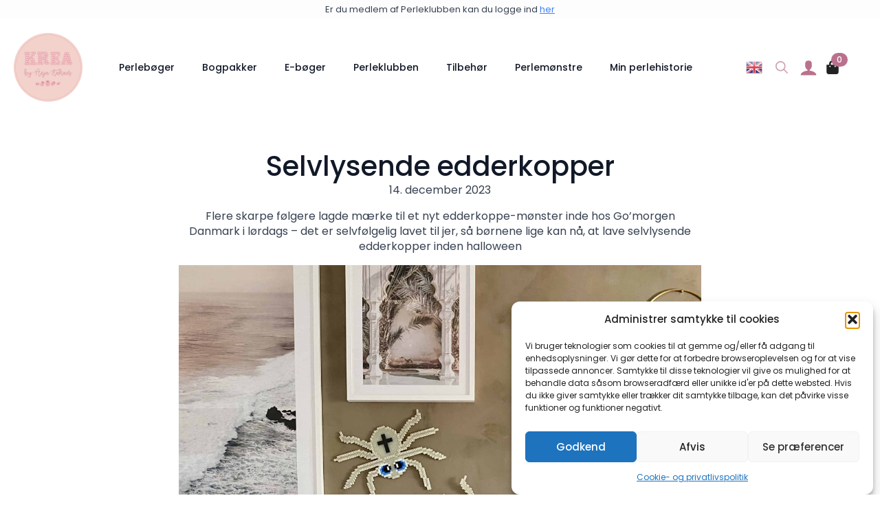

--- FILE ---
content_type: text/html; charset=UTF-8
request_url: https://anjatakacs.dk/selvlysende-edderkopper/
body_size: 15745
content:
    <!doctype html>
    <html lang="da-DK">

    <head>
        <meta charset="UTF-8">
        <meta name="viewport" content="width=device-width, initial-scale=1">
                    <link rel='stylesheet' href='https://anjatakacs.dk/wp-content/plugins/breakdance/plugin/themeless/normalize.min.css'>
                <title>Selvlysende edderkopper &#8211; Anja Takacs</title>
<meta name='robots' content='max-image-preview:large' />
<link rel='dns-prefetch' href='//www.google.com' />
<style id='wp-img-auto-sizes-contain-inline-css' type='text/css'>
img:is([sizes=auto i],[sizes^="auto," i]){contain-intrinsic-size:3000px 1500px}
/*# sourceURL=wp-img-auto-sizes-contain-inline-css */
</style>
<link rel='stylesheet' id='shipmondo-service-point-selector-block-style-css' href='https://anjatakacs.dk/wp-content/plugins/pakkelabels-for-woocommerce/public/build/blocks/service-point-selector/style-view.css?ver=4ffe73d575440c93dfc0' type='text/css' media='all' />
<link rel='stylesheet' id='wcmo-style-css' href='https://anjatakacs.dk/wp-content/plugins/woocommerce-members-only/assets/css/wcmo-style.css?ver=2.1.5' type='text/css' media='' />
<style id='wpgb-head-inline-css' type='text/css'>
.wp-grid-builder:not(.wpgb-template),.wpgb-facet{opacity:0.01}.wpgb-facet fieldset{margin:0;padding:0;border:none;outline:none;box-shadow:none}.wpgb-facet fieldset:last-child{margin-bottom:40px;}.wpgb-facet fieldset legend.wpgb-sr-only{height:1px;width:1px}
/*# sourceURL=wpgb-head-inline-css */
</style>
<link rel='stylesheet' id='cmplz-general-css' href='https://anjatakacs.dk/wp-content/plugins/complianz-gdpr/assets/css/cookieblocker.min.css?ver=1767612461' type='text/css' media='all' />
<link rel='stylesheet' id='woocommerce-product-attachment-css' href='https://anjatakacs.dk/wp-content/plugins/woo-product-attachment/public/css/woocommerce-product-attachment-public.css?ver=2.1.6' type='text/css' media='all' />
<link rel='stylesheet' id='simple-favorites-css' href='https://anjatakacs.dk/wp-content/plugins/favorites/assets/css/favorites.css?ver=2.3.6' type='text/css' media='all' />
<link rel='stylesheet' id='woo_discount_pro_style-css' href='https://anjatakacs.dk/wp-content/plugins/woo-discount-rules-pro/Assets/Css/awdr_style.css?ver=2.6.13' type='text/css' media='all' />
<script type="text/javascript" src="https://anjatakacs.dk/wp-includes/js/jquery/jquery.min.js?ver=3.7.1" id="jquery-core-js"></script>
<script type="text/javascript" src="https://anjatakacs.dk/wp-includes/js/jquery/jquery-migrate.min.js?ver=3.4.1" id="jquery-migrate-js"></script>
<script type="text/javascript" src="https://anjatakacs.dk/wp-content/plugins/recaptcha-woo/js/rcfwc.js?ver=1.0" id="rcfwc-js-js" defer="defer" data-wp-strategy="defer"></script>
<script type="text/javascript" src="https://www.google.com/recaptcha/api.js?hl=da_DK" id="recaptcha-js" defer="defer" data-wp-strategy="defer"></script>
<script type="text/javascript" src="https://anjatakacs.dk/wp-content/plugins/woocommerce/assets/js/jquery-blockui/jquery.blockUI.min.js?ver=2.7.0-wc.10.4.3" id="wc-jquery-blockui-js" data-wp-strategy="defer"></script>
<script type="text/javascript" id="wc-add-to-cart-js-extra">
/* <![CDATA[ */
var wc_add_to_cart_params = {"ajax_url":"/wp-admin/admin-ajax.php","wc_ajax_url":"/?wc-ajax=%%endpoint%%","i18n_view_cart":"Se kurv","cart_url":"https://anjatakacs.dk/kurv/","is_cart":"","cart_redirect_after_add":"no","gt_translate_keys":["i18n_view_cart",{"key":"cart_url","format":"url"}]};
//# sourceURL=wc-add-to-cart-js-extra
/* ]]> */
</script>
<script type="text/javascript" src="https://anjatakacs.dk/wp-content/plugins/woocommerce/assets/js/frontend/add-to-cart.min.js?ver=10.4.3" id="wc-add-to-cart-js" defer="defer" data-wp-strategy="defer"></script>
<script type="text/javascript" src="https://anjatakacs.dk/wp-content/plugins/woocommerce/assets/js/js-cookie/js.cookie.min.js?ver=2.1.4-wc.10.4.3" id="wc-js-cookie-js" defer="defer" data-wp-strategy="defer"></script>
<script type="text/javascript" id="woocommerce-js-extra">
/* <![CDATA[ */
var woocommerce_params = {"ajax_url":"/wp-admin/admin-ajax.php","wc_ajax_url":"/?wc-ajax=%%endpoint%%","i18n_password_show":"Vis adgangskode","i18n_password_hide":"Skjul adgangskode"};
//# sourceURL=woocommerce-js-extra
/* ]]> */
</script>
<script type="text/javascript" src="https://anjatakacs.dk/wp-content/plugins/woocommerce/assets/js/frontend/woocommerce.min.js?ver=10.4.3" id="woocommerce-js" defer="defer" data-wp-strategy="defer"></script>
<script type="text/javascript" id="favorites-js-extra">
/* <![CDATA[ */
var favorites_data = {"ajaxurl":"https://anjatakacs.dk/wp-admin/admin-ajax.php","nonce":"6ecdcea614","favorite":"Tilf\u00f8j som favorit \u003Ci class=\"icon-heart-empty\"\u003E\u003C/i\u003E","favorited":"Fjern favorit \u003Ci class=\"icon-heart\"\u003E\u003C/i\u003E","includecount":"","indicate_loading":"","loading_text":"Loading","loading_image":"","loading_image_active":"","loading_image_preload":"","cache_enabled":"1","button_options":{"button_type":{"label":"Tilf\u00f8j favorit","icon":"\u003Ci class=\"sf-icon-love\"\u003E\u003C/i\u003E","icon_class":"sf-icon-love","state_default":"Tilf\u00f8j favorit","state_active":"Fjern favorit"},"custom_colors":false,"box_shadow":false,"include_count":false,"default":{"background_default":false,"border_default":false,"text_default":false,"icon_default":false,"count_default":false},"active":{"background_active":false,"border_active":false,"text_active":false,"icon_active":false,"count_active":false}},"authentication_modal_content":"\u003Cp\u003EPlease login to add favorites.\u003C/p\u003E\n\u003Cp\u003E\u003Ca href=\"#\" data-favorites-modal-close\u003EDismiss this notice\u003C/a\u003E\u003C/p\u003E\n","authentication_redirect":"","dev_mode":"","logged_in":"","user_id":"0","authentication_redirect_url":"https://anjatakacs.dk/wp-login.php"};
//# sourceURL=favorites-js-extra
/* ]]> */
</script>
<script type="text/javascript" src="https://anjatakacs.dk/wp-content/plugins/favorites/assets/js/favorites.min.js?ver=2.3.6" id="favorites-js"></script>
<script type="text/javascript" id="wc-cart-fragments-js-extra">
/* <![CDATA[ */
var wc_cart_fragments_params = {"ajax_url":"/wp-admin/admin-ajax.php","wc_ajax_url":"/?wc-ajax=%%endpoint%%","cart_hash_key":"wc_cart_hash_3f63f19526c856c7e644c1cc4f6501a1","fragment_name":"wc_fragments_3f63f19526c856c7e644c1cc4f6501a1","request_timeout":"5000"};
//# sourceURL=wc-cart-fragments-js-extra
/* ]]> */
</script>
<script type="text/javascript" src="https://anjatakacs.dk/wp-content/plugins/woocommerce/assets/js/frontend/cart-fragments.min.js?ver=10.4.3" id="wc-cart-fragments-js" defer="defer" data-wp-strategy="defer"></script>
<link rel="canonical" href="https://anjatakacs.dk/selvlysende-edderkopper/" />
<script>(function($){
  function makeTermsLinksWork() {
    const selectors = [
      '.woocommerce-terms-and-conditions-link',
      '.woo-additional-terms__link'
    ];

    selectors.forEach(selector => {
      const $links = $(selector);
      if ($links.length) {
        $links.each(function(){
          const $link = $(this);
          if (!$link.data('click-fixed')) {
            $link.off('click').on('click', function(e){
              e.preventDefault();
              window.open($(this).attr('href'), '_blank');
            });
            $link.data('click-fixed', true);
          }
        });
      }
    });
  }

  // Kør straks
  $(document).ready(makeTermsLinksWork);

  // Kør igen når WooCommerce opdaterer checkouten via AJAX
  $(document.body).on('updated_checkout', makeTermsLinksWork);

  // Fallback: tjek hvert sekund i 5 sekunder
  let tries = 0;
  const interval = setInterval(() => {
    makeTermsLinksWork();
    if (++tries > 5) clearInterval(interval);
  }, 1000);
})(jQuery);

</script><style type='text/css'  class='wpcb2-inline-style'>
.woocommerce-mini-cart__buttons .button {
    background:#cea1af !important;
}


</style><noscript><style>.wp-grid-builder .wpgb-card.wpgb-card-hidden .wpgb-card-wrapper{opacity:1!important;visibility:visible!important;transform:none!important}.wpgb-facet {opacity:1!important;pointer-events:auto!important}.wpgb-facet *:not(.wpgb-pagination-facet){display:none}</style></noscript>			<style>.cmplz-hidden {
					display: none !important;
				}</style>	<noscript><style>.woocommerce-product-gallery{ opacity: 1 !important; }</style></noscript>
	<link rel="icon" href="https://anjatakacs.dk/wp-content/uploads/2023/05/cropped-logo-1024x1024-1-32x32.png" sizes="32x32" />
<link rel="icon" href="https://anjatakacs.dk/wp-content/uploads/2023/05/cropped-logo-1024x1024-1-192x192.png" sizes="192x192" />
<link rel="apple-touch-icon" href="https://anjatakacs.dk/wp-content/uploads/2023/05/cropped-logo-1024x1024-1-180x180.png" />
<meta name="msapplication-TileImage" content="https://anjatakacs.dk/wp-content/uploads/2023/05/cropped-logo-1024x1024-1-270x270.png" />
		<style type="text/css" id="wp-custom-css">
			.count-wrap {
	display:flex;
	gap:10px;
}
 .breakdance-woocommerce .woocommerce-info a {
    text-transform: unset !important;
}
#shipmondo_find_shop_btn_0 {
	background:#f3d2cc;
	border:unset;
	padding:10px;
	border-radius:5px;
	
}
#shipmondo_find_shop_btn_0:hover {
	cursor:pointer;
}
.simplefavorite-button.preset.active {
	background-color:unset !important;
	border:unset;
float:right;
	color:#333;
	box-shadow:unset;
}
.simplefavorite-button.preset i {
	color:red;
}

.wp-block-button__link {
	background:#e79bb8 !important;
	color:#fff !important;
	padding:10px 20px !important;
}

.simplefavorite-button.preset:hover {
	background:#e79bb8 !important;
	border:1px solid #e79bb8  !important;
}

.has-alpha-channel-opacity {
	margin-top:2rem;
}

.woo-variation-swatches .variable-items-wrapper .variable-item.image-variable-item {
	width:100px !important;
	height:100px !important;
	border:unset !important;
}

.breakdance-woocommerce dl.variation, .bde-mini-cart .variation {
	grid-template-columns: 1fr !important
}
.download-file a,.order-again a {background:#ffadad !important;
	border:unset !important;
	color:#fff !important;
}

.woo-variation-swatches .variable-items-wrapper .variable-item:not(.radio-variable-item).selected {
	scale:1.1;
}

.breakdance-woocommerce ul.products li.product a {
    width: 100%;
    color: #ba718d;
	background:unset !important;
    border: unset;
}

.search .imgtop {
	display:none !important;
}

.text-wrap {
	max-width:800px !important;
	margin:0 auto !important;
	text-align:center;
	font-size:20px !important;
}


.wp-grid-builder .wpgb-prev-button,.wpgb-next-button {
	background:#fff !important;
}

.awdr_discount_bar {
	display:none;
}

.gt-current-lang {
	display:none;
}		</style>
		<!-- [HEADER ASSETS] -->
<link rel="stylesheet" href="https://anjatakacs.dk/wp-content/plugins/breakdance/subplugins/breakdance-woocommerce/css/breakdance-woocommerce.css" />

<link rel="stylesheet" href="https://anjatakacs.dk/wp-content/plugins/breakdance/subplugins/breakdance-elements/dependencies-files/awesome-menu@1/awesome-menu.css?bd_ver=2.6.1" />
<link rel="stylesheet" href="https://fonts.googleapis.com/css2?family=Poppins:ital,wght@0,100;0,200;0,300;0,400;0,500;0,600;0,700;0,800;0,900;1,100;1,200;1,300;1,400;1,500;1,600;1,700;1,800;1,900&display=swap" />

<link rel="stylesheet" href="https://anjatakacs.dk/wp-content/uploads/breakdance/css/post-1279-defaults.css?v=66e0e9629188acc0d75c8815695c5220" />

<link rel="stylesheet" href="https://anjatakacs.dk/wp-content/uploads/breakdance/css/post-73-defaults.css?v=e4cbb6239c7fa0e33a130fd37c2d54b7" />

<link rel="stylesheet" href="https://anjatakacs.dk/wp-content/uploads/breakdance/css/post-1042-defaults.css?v=d7957bf28879904ce59dd3e93729c7a3" />

<link rel="stylesheet" href="https://anjatakacs.dk/wp-content/uploads/breakdance/css/global-settings.css?v=87523de0761afad1f7bd0cf1ecc77e8e" />

<link rel="stylesheet" href="https://anjatakacs.dk/wp-content/uploads/breakdance/css/selectors.css?v=3a7908319d19770d984e979a4f6fc564" />

<link rel="stylesheet" href="https://anjatakacs.dk/wp-content/uploads/breakdance/css/post-1279.css?v=62bd324099027c2ae0df52d6d9ba9aa1" />

<link rel="stylesheet" href="https://anjatakacs.dk/wp-content/uploads/breakdance/css/post-73.css?v=837be9f5ebbf9c7c939c7a4d36d85767" />

<link rel="stylesheet" href="https://anjatakacs.dk/wp-content/uploads/breakdance/css/post-1042.css?v=38e2538f577ff8378a35e9c0b53d8ab5" />
<!-- [/EOF HEADER ASSETS] -->
<!-- Google tag (gtag.js) -->
<script type="text/plain" data-service="google-analytics" data-category="statistics" async data-cmplz-src="https://www.googletagmanager.com/gtag/js?id=G-D04BWH37C2"></script>
<script>
  window.dataLayer = window.dataLayer || [];
  function gtag(){dataLayer.push(arguments);}
  gtag('js', new Date());

  gtag('config', 'G-D04BWH37C2');
</script>    </head>
    
    <body data-rsssl=1 data-cmplz=1 class="wp-singular post-template-default single single-post postid-2615 single-format-standard wp-theme-breakdance-zero breakdance theme-breakdance-zero woocommerce-no-js woo-variation-swatches wvs-behavior-blur wvs-theme-breakdance-zero wvs-tooltip">
            <header class="bde-header-builder-73-134 bde-header-builder bde-header-builder--sticky-scroll-slide">

<div class="bde-header-builder__container"><div class="bde-rich-text-73-153 bde-rich-text breakdance-rich-text-styles">
<p>Er du medlem af Perleklubben kan du logge ind <a href="https://anjatakacs.dk/min-konto/">her</a></p>
</div></div>


</header><header class="bde-header-builder-73-137 bde-header-builder bde-header-builder--sticky-scroll-slide">

<div class="bde-header-builder__container"><div class="bde-image-73-138 bde-image">
<figure class="breakdance-image breakdance-image--74">
	<div class="breakdance-image-container">
		<div class="breakdance-image-clip"><a class="breakdance-image-link breakdance-image-link--url" href="https://anjatakacs.dk/" target="_self" rel="noopener" data-sub-html="" data-lg-size="-"><img class="breakdance-image-object" src="https://anjatakacs.dk/wp-content/uploads/2023/05/logo-1024x1024-1.png" width="1024" height="1024" srcset="https://anjatakacs.dk/wp-content/uploads/2023/05/logo-1024x1024-1.png 1024w, https://anjatakacs.dk/wp-content/uploads/2023/05/logo-1024x1024-1-300x300.png 300w, https://anjatakacs.dk/wp-content/uploads/2023/05/logo-1024x1024-1-150x150.png 150w, https://anjatakacs.dk/wp-content/uploads/2023/05/logo-1024x1024-1-768x768.png 768w, https://anjatakacs.dk/wp-content/uploads/2023/05/logo-1024x1024-1-600x600.png 600w, https://anjatakacs.dk/wp-content/uploads/2023/05/logo-1024x1024-1-100x100.png 100w" sizes="(max-width: 1024px) 100vw, 1024px"></a></div>
	</div></figure>

</div><div class="bde-div-73-158 bde-div">
  
  
	



<div class="bde-wp-menu-73-159 bde-wp-menu">


      
        
    <nav class="breakdance-menu breakdance-menu--collapse    ">
    <button class="breakdance-menu-toggle breakdance-menu-toggle--squeeze" type="button" aria-label="Open Menu" aria-expanded="false" aria-controls="menu-159">
                  <span class="breakdance-menu-toggle-icon">
            <span class="breakdance-menu-toggle-lines"></span>
          </span>
            </button>
    
  <ul class="breakdance-menu-list" id="menu-159">
              
  
    <li id="menu-item-1048" class="menu-item menu-item-type-taxonomy menu-item-object-product_cat menu-item-1048 breakdance-menu-item"><a href="https://anjatakacs.dk/vare-kategori/perleboeger/" class="breakdance-menu-link">Perlebøger</a></li>
<li id="menu-item-3826" class="menu-item menu-item-type-taxonomy menu-item-object-product_cat menu-item-3826 breakdance-menu-item"><a href="https://anjatakacs.dk/vare-kategori/bogpakker/" class="breakdance-menu-link">Bogpakker</a></li>
<li id="menu-item-1088" class="menu-item menu-item-type-post_type menu-item-object-page menu-item-1088 breakdance-menu-item"><a href="https://anjatakacs.dk/e-boeger/" class="breakdance-menu-link">E-bøger</a></li>
<li id="menu-item-4058" class="menu-item menu-item-type-post_type menu-item-object-page menu-item-4058 breakdance-menu-item"><a href="https://anjatakacs.dk/perleklubben/" class="breakdance-menu-link">Perleklubben</a></li>
<li id="menu-item-21236" class="menu-item menu-item-type-taxonomy menu-item-object-product_cat menu-item-21236 breakdance-menu-item"><a href="https://anjatakacs.dk/vare-kategori/tilbehoer/" class="breakdance-menu-link">Tilbehør</a></li>
<li id="menu-item-1094" class="menu-item menu-item-type-post_type menu-item-object-page menu-item-1094 breakdance-menu-item"><a href="https://anjatakacs.dk/blog/" class="breakdance-menu-link">Perlemønstre</a></li>
<li id="menu-item-1095" class="menu-item menu-item-type-post_type menu-item-object-page menu-item-1095 breakdance-menu-item"><a href="https://anjatakacs.dk/min-perlehistorie/" class="breakdance-menu-link">Min perlehistorie</a></li>

  </ul>
  </nav>


</div>
</div><div class="bde-div-73-161 bde-div">
  
  
	



<div class="bde-shortcode-73-160 bde-shortcode"><div class="gtranslate_wrapper" id="gt-wrapper-40746183"></div></div><div class="bde-search-form-73-142 bde-search-form">






      <button aria-label="Toggle search" aria-expanded="false" aria-controls="search-form-142" class="search-form__button search-form__button--full-screen js-search-form-expand-button">
                    	<svg width="100%" aria-hidden="true" class="search-form__icon--search" xmlns="http://www.w3.org/2000/svg" viewBox="0 0 512 512"><!--! Font Awesome Pro 6.0.0-beta2 by @fontawesome - https://fontawesome.com License - https://fontawesome.com/license (Commercial License) --><path d="M504.1 471l-134-134C399.1 301.5 415.1 256.8 415.1 208c0-114.9-93.13-208-208-208S-.0002 93.13-.0002 208S93.12 416 207.1 416c48.79 0 93.55-16.91 129-45.04l134 134C475.7 509.7 481.9 512 488 512s12.28-2.344 16.97-7.031C514.3 495.6 514.3 480.4 504.1 471zM48 208c0-88.22 71.78-160 160-160s160 71.78 160 160s-71.78 160-160 160S48 296.2 48 208z"/></svg>

            </button>
   


<form id="search-form-142" role="search" method="get" data-type="full-screen" aria-hidden="true" class="js-search-form search-form search-form--full-screen" action="https://anjatakacs.dk">
    <input type='hidden' name='post_type' value='product' />
  <div class="search-form__container">
   
   

  	
  	<label class="screen-reader-text" for="search-form-field-142">Search for:</label>
   
     

     
   
     

           <div class="search-form__lightbox js-search-form-lightbox">
        <div role="button" class="search-form__lightbox-close js-search-form-close">
            <svg width="100%" aria-hidden="true" class="search-form__icon--close" xmlns="http://www.w3.org/2000/svg" viewBox="0 0 320 512"><!--! Font Awesome Pro 6.0.0-beta2 by @fontawesome - https://fontawesome.com License - https://fontawesome.com/license (Commercial License) --><path d="M312.1 375c9.369 9.369 9.369 24.57 0 33.94s-24.57 9.369-33.94 0L160 289.9l-119 119c-9.369 9.369-24.57 9.369-33.94 0s-9.369-24.57 0-33.94L126.1 256L7.027 136.1c-9.369-9.369-9.369-24.57 0-33.94s24.57-9.369 33.94 0L160 222.1l119-119c9.369-9.369 24.57-9.369 33.94 0s9.369 24.57 0 33.94L193.9 256L312.1 375z"/></svg>

        </div>

        <div class="search-form__lightbox-bg js-search-form-lightbox-bg"></div>
       
      
     <div class="search-form__lightbox-container">
        <button type="submit" class="search-form__lightbox-button">
                    		<svg width="100%" aria-hidden="true" class="search-form__icon--search" xmlns="http://www.w3.org/2000/svg" viewBox="0 0 512 512"><!--! Font Awesome Pro 6.0.0-beta2 by @fontawesome - https://fontawesome.com License - https://fontawesome.com/license (Commercial License) --><path d="M504.1 471l-134-134C399.1 301.5 415.1 256.8 415.1 208c0-114.9-93.13-208-208-208S-.0002 93.13-.0002 208S93.12 416 207.1 416c48.79 0 93.55-16.91 129-45.04l134 134C475.7 509.7 481.9 512 488 512s12.28-2.344 16.97-7.031C514.3 495.6 514.3 480.4 504.1 471zM48 208c0-88.22 71.78-160 160-160s160 71.78 160 160s-71.78 160-160 160S48 296.2 48 208z"/></svg>

      	          </button>
        <input type="text" id="search-form-field-142" class="js-search-form-field search-form__field" placeholder="Søg" value="" name="s" />
      </div>

    </div>
  
     
  </div>
</form>


</div><div class="bde-icon-73-143 bde-icon">

    
                    
            
            

    
    
    
    
    
    <a class="breakdance-link bde-icon-icon breakdance-icon-atom" href="https://anjatakacs.dk/min-konto/" target="_self" data-type="url"  >

    
                    <svg xmlns="http://www.w3.org/2000/svg" id="icon-user" viewBox="0 0 32 32">
<path d="M18 22.082v-1.649c2.203-1.241 4-4.337 4-7.432 0-4.971 0-9-6-9s-6 4.029-6 9c0 3.096 1.797 6.191 4 7.432v1.649c-6.784 0.555-12 3.888-12 7.918h28c0-4.030-5.216-7.364-12-7.918z"/>
</svg>
        
        
        
                </a>

    


</div><div class="bde-mini-cart-73-144 bde-mini-cart breakdance-woocommerce">
    <a class="bde-mini-cart-toggle" href="https://anjatakacs.dk/kurv/" aria-label="Se kurv" >
        <span class="bde-mini-cart-toggle__subtotal" data-count='0'><span class="woocommerce-Price-amount amount"><bdi><span class="woocommerce-Price-currencySymbol">kr.</span>&nbsp;0.00</bdi></span></span>
        <span class="bde-mini-cart-toggle__icon"></span>
        <span class="bde-mini-cart-toggle__counter" data-count='0'>0</span>
    </a>

    <div class="bde-mini-cart-offcanvas bde-mini-cart-offcanvas--dropdown bde-mini-cart-offcanvas--primary-checkout bde-mini-cart-offcanvas--left">
        <div class="bde-mini-cart-offcanvas-body">
            <div class="bde-mini-cart-offcanvas-topbar">
                <p class="bde-mini-cart-offcanvas-title bde-h6">Kurv</p>
                <button class="bde-mini-cart-offcanvas__close-button">×</button>
            </div>

            
            <div class="widget_shopping_cart_content">
                

    <p class="woocommerce-mini-cart__empty-message">Ingen varer i kurven.</p>


            </div>

            
                    </div>

        <span class="bde-mini-cart-offcanvas-overlay"></span>
    </div>

</div>
</div></div>


</header><header class="bde-header-builder-73-145 bde-header-builder bde-header-builder--sticky-scroll-slide">

<div class="bde-header-builder__container"><div class="bde-div-73-146 bde-div">
  
  
	



<div class="bde-wp-menu-73-147 bde-wp-menu">


      
        
    <nav class="breakdance-menu breakdance-menu--collapse    ">
    <button class="breakdance-menu-toggle breakdance-menu-toggle--squeeze" type="button" aria-label="Open Menu" aria-expanded="false" aria-controls="menu-147">
                  <span class="breakdance-menu-toggle-icon">
            <span class="breakdance-menu-toggle-lines"></span>
          </span>
            </button>
    
  <ul class="breakdance-menu-list" id="menu-147">
              
  
    <li class="menu-item menu-item-type-taxonomy menu-item-object-product_cat menu-item-1048 breakdance-menu-item"><a href="https://anjatakacs.dk/vare-kategori/perleboeger/" class="breakdance-menu-link">Perlebøger</a></li>
<li class="menu-item menu-item-type-taxonomy menu-item-object-product_cat menu-item-3826 breakdance-menu-item"><a href="https://anjatakacs.dk/vare-kategori/bogpakker/" class="breakdance-menu-link">Bogpakker</a></li>
<li class="menu-item menu-item-type-post_type menu-item-object-page menu-item-1088 breakdance-menu-item"><a href="https://anjatakacs.dk/e-boeger/" class="breakdance-menu-link">E-bøger</a></li>
<li class="menu-item menu-item-type-post_type menu-item-object-page menu-item-4058 breakdance-menu-item"><a href="https://anjatakacs.dk/perleklubben/" class="breakdance-menu-link">Perleklubben</a></li>
<li class="menu-item menu-item-type-taxonomy menu-item-object-product_cat menu-item-21236 breakdance-menu-item"><a href="https://anjatakacs.dk/vare-kategori/tilbehoer/" class="breakdance-menu-link">Tilbehør</a></li>
<li class="menu-item menu-item-type-post_type menu-item-object-page menu-item-1094 breakdance-menu-item"><a href="https://anjatakacs.dk/blog/" class="breakdance-menu-link">Perlemønstre</a></li>
<li class="menu-item menu-item-type-post_type menu-item-object-page menu-item-1095 breakdance-menu-item"><a href="https://anjatakacs.dk/min-perlehistorie/" class="breakdance-menu-link">Min perlehistorie</a></li>

  </ul>
  </nav>


</div>
</div><div class="bde-image-73-148 bde-image">
<figure class="breakdance-image breakdance-image--74">
	<div class="breakdance-image-container">
		<div class="breakdance-image-clip"><a class="breakdance-image-link breakdance-image-link--url" href="https://anjatakacs.dk/" target="_self" rel="noopener" data-sub-html="" data-lg-size="-"><img class="breakdance-image-object" src="https://anjatakacs.dk/wp-content/uploads/2023/05/logo-1024x1024-1.png" width="1024" height="1024" srcset="https://anjatakacs.dk/wp-content/uploads/2023/05/logo-1024x1024-1.png 1024w, https://anjatakacs.dk/wp-content/uploads/2023/05/logo-1024x1024-1-300x300.png 300w, https://anjatakacs.dk/wp-content/uploads/2023/05/logo-1024x1024-1-150x150.png 150w, https://anjatakacs.dk/wp-content/uploads/2023/05/logo-1024x1024-1-768x768.png 768w, https://anjatakacs.dk/wp-content/uploads/2023/05/logo-1024x1024-1-600x600.png 600w, https://anjatakacs.dk/wp-content/uploads/2023/05/logo-1024x1024-1-100x100.png 100w" sizes="(max-width: 1024px) 100vw, 1024px"></a></div>
	</div></figure>

</div><div class="bde-div-73-163 bde-div">
  
  
	



<div class="bde-shortcode-73-162 bde-shortcode"><div class="gtranslate_wrapper" id="gt-wrapper-21751346"></div></div><div class="bde-search-form-73-150 bde-search-form">






      <button aria-label="Toggle search" aria-expanded="false" aria-controls="search-form-150" class="search-form__button search-form__button--full-screen js-search-form-expand-button">
                    	<svg width="100%" aria-hidden="true" class="search-form__icon--search" xmlns="http://www.w3.org/2000/svg" viewBox="0 0 512 512"><!--! Font Awesome Pro 6.0.0-beta2 by @fontawesome - https://fontawesome.com License - https://fontawesome.com/license (Commercial License) --><path d="M504.1 471l-134-134C399.1 301.5 415.1 256.8 415.1 208c0-114.9-93.13-208-208-208S-.0002 93.13-.0002 208S93.12 416 207.1 416c48.79 0 93.55-16.91 129-45.04l134 134C475.7 509.7 481.9 512 488 512s12.28-2.344 16.97-7.031C514.3 495.6 514.3 480.4 504.1 471zM48 208c0-88.22 71.78-160 160-160s160 71.78 160 160s-71.78 160-160 160S48 296.2 48 208z"/></svg>

            </button>
   


<form id="search-form-150" role="search" method="get" data-type="full-screen" aria-hidden="true" class="js-search-form search-form search-form--full-screen" action="https://anjatakacs.dk">
    <input type='hidden' name='post_type' value='product' />
  <div class="search-form__container">
   
   

  	
  	<label class="screen-reader-text" for="search-form-field-150">Search for:</label>
   
     

     
   
     

           <div class="search-form__lightbox js-search-form-lightbox">
        <div role="button" class="search-form__lightbox-close js-search-form-close">
            <svg width="100%" aria-hidden="true" class="search-form__icon--close" xmlns="http://www.w3.org/2000/svg" viewBox="0 0 320 512"><!--! Font Awesome Pro 6.0.0-beta2 by @fontawesome - https://fontawesome.com License - https://fontawesome.com/license (Commercial License) --><path d="M312.1 375c9.369 9.369 9.369 24.57 0 33.94s-24.57 9.369-33.94 0L160 289.9l-119 119c-9.369 9.369-24.57 9.369-33.94 0s-9.369-24.57 0-33.94L126.1 256L7.027 136.1c-9.369-9.369-9.369-24.57 0-33.94s24.57-9.369 33.94 0L160 222.1l119-119c9.369-9.369 24.57-9.369 33.94 0s9.369 24.57 0 33.94L193.9 256L312.1 375z"/></svg>

        </div>

        <div class="search-form__lightbox-bg js-search-form-lightbox-bg"></div>
       
      
     <div class="search-form__lightbox-container">
        <button type="submit" class="search-form__lightbox-button">
                    		<svg width="100%" aria-hidden="true" class="search-form__icon--search" xmlns="http://www.w3.org/2000/svg" viewBox="0 0 512 512"><!--! Font Awesome Pro 6.0.0-beta2 by @fontawesome - https://fontawesome.com License - https://fontawesome.com/license (Commercial License) --><path d="M504.1 471l-134-134C399.1 301.5 415.1 256.8 415.1 208c0-114.9-93.13-208-208-208S-.0002 93.13-.0002 208S93.12 416 207.1 416c48.79 0 93.55-16.91 129-45.04l134 134C475.7 509.7 481.9 512 488 512s12.28-2.344 16.97-7.031C514.3 495.6 514.3 480.4 504.1 471zM48 208c0-88.22 71.78-160 160-160s160 71.78 160 160s-71.78 160-160 160S48 296.2 48 208z"/></svg>

      	          </button>
        <input type="text" id="search-form-field-150" class="js-search-form-field search-form__field" placeholder="Søg" value="" name="s" />
      </div>

    </div>
  
     
  </div>
</form>


</div><div class="bde-icon-73-151 bde-icon">

    
                    
            
            

    
    
    
    
    
    <a class="breakdance-link bde-icon-icon breakdance-icon-atom" href="https://anjatakacs.dk/min-konto/" target="_self" data-type="url"  >

    
                    <svg xmlns="http://www.w3.org/2000/svg" id="icon-user" viewBox="0 0 32 32">
<path d="M18 22.082v-1.649c2.203-1.241 4-4.337 4-7.432 0-4.971 0-9-6-9s-6 4.029-6 9c0 3.096 1.797 6.191 4 7.432v1.649c-6.784 0.555-12 3.888-12 7.918h28c0-4.030-5.216-7.364-12-7.918z"/>
</svg>
        
        
        
                </a>

    


</div><div class="bde-mini-cart-73-152 bde-mini-cart breakdance-woocommerce">
    <a class="bde-mini-cart-toggle" href="https://anjatakacs.dk/kurv/" aria-label="Se kurv" >
        <span class="bde-mini-cart-toggle__subtotal" data-count='0'><span class="woocommerce-Price-amount amount"><bdi><span class="woocommerce-Price-currencySymbol">kr.</span>&nbsp;0.00</bdi></span></span>
        <span class="bde-mini-cart-toggle__icon"></span>
        <span class="bde-mini-cart-toggle__counter" data-count='0'>0</span>
    </a>

    <div class="bde-mini-cart-offcanvas bde-mini-cart-offcanvas--dropdown bde-mini-cart-offcanvas--primary-checkout bde-mini-cart-offcanvas--left">
        <div class="bde-mini-cart-offcanvas-body">
            <div class="bde-mini-cart-offcanvas-topbar">
                <p class="bde-mini-cart-offcanvas-title bde-h6">Kurv</p>
                <button class="bde-mini-cart-offcanvas__close-button">×</button>
            </div>

            
            <div class="widget_shopping_cart_content">
                

    <p class="woocommerce-mini-cart__empty-message">Ingen varer i kurven.</p>


            </div>

            
                    </div>

        <span class="bde-mini-cart-offcanvas-overlay"></span>
    </div>

</div>
</div></div>


</header><section class="bde-section-1279-100 bde-section">
  
  
	



<div class="section-container"><h1 class="bde-heading-1279-101 bde-heading">
Selvlysende edderkopper
</h1><div class="bde-text-1279-102 bde-text">
14. december 2023
</div><div class="bde-text-1279-103 bde-text">
<p style="text-align: center;">Flere skarpe følgere lagde mærke til et nyt edderkoppe-mønster inde hos Go’morgen Danmark i lørdags &#8211; det er selvfølgelig lavet til jer, så børnene lige kan nå, at lave selvlysende edderkopper inden halloween  </p>
<p style="text-align: center;"><img loading="lazy" decoding="async" class="alignnone size-full wp-image-5652" src="https://anjatakacs.dk/wp-content/uploads/2023/12/FBC43072-C2CF-4022-A892-CA53CBB21C9D-scaled-1.jpeg" alt="" width="2560" height="2192" /></p>
<p style="text-align: center;">
<hr />
<p style="text-align: center;"><strong><br />
Sådan gør du</strong></p>
<p style="text-align: center;">Edderkoppen laves på 4 kvadratiske plader, der klikkes sammen til én stor plade.</p>
<p style="text-align: center;">Du skal bruge følende farver: Hvid 207-01, Sort 207-18, Blå 207-09, Pastel blå 207-46, Selvlysende grøn 207-55, Kit 207-77</p>
<p style="text-align: center;">Jeg har givet mine edderkopper et kors på ryggen med mørk grå 207-71, men det kan du helt selv vælge, om du også vil have på dine.</p>
<p><img loading="lazy" decoding="async" class="alignnone size-full wp-image-5650" src="https://anjatakacs.dk/wp-content/uploads/2023/12/4C891768-EE2F-481A-A4F3-D9A545035C6C-scaled-1.jpeg" alt="" width="2560" height="2560" /></p>
<p style="text-align: center;"><strong>Mønster</strong></p>
<p><img loading="lazy" decoding="async" class="alignnone wp-image-5649 size-full" src="https://anjatakacs.dk/wp-content/uploads/2023/12/663BF618-3210-45CA-BE35-FF08821FA8D6.jpeg" alt="" width="1678" height="1358" /></p>
<p style="text-align: center;"><img loading="lazy" decoding="async" class="alignnone size-full wp-image-5653" src="https://anjatakacs.dk/wp-content/uploads/2023/12/5B9EADBE-CEFA-4738-A5DA-ED85191CE08F-scaled-1.jpeg" alt="" width="2560" height="2560" /></p>
<hr />
<p style="text-align: center;">Smut også gerne en tur forbi</p>
<p style="text-align: center;"><a href="https://anjatakacs.dk/krible-krable-kaempe-edderkop/">KÆMPE EDDERKOPPEN</a></p>
<p style="text-align: center;">eller</p>
<p style="text-align: center;"><a href="https://anjatakacs.dk/halloween-i-perler/">DET STORE GRÆSKAR</a></p>
<hr />
<p style="text-align: center;">Rigtig god perlelyst!  </p>
<p style="text-align: center;"><img loading="lazy" decoding="async" class="alignnone size-full wp-image-2302" src="https://anjatakacs.dk/wp-content/uploads/2023/12/IMG_1768.jpg" alt="" width="1500" height="698" /></p>

</div></div>
</section><section class="bde-section-1042-100 bde-section">
  
  
	



<div class="section-container"><div class="bde-grid-1042-108 bde-grid">
  
  
	



<div class="bde-div-1042-109 bde-div">
  
  
	



<div class="bde-text-1042-110 bde-text">
Kan du ikke vente?<br>så snup en e-bog, & få den sendt til din mail med det samme!
</div><div class="bde-text-1042-111 bde-text">
Mine mini e-bøger her på webshoppen er delt op i mindre kategorier, så du i hver e-bog får mellem 8-10 perlemønstre du straks kan gå igang med!
</div><div class="bde-button-1042-112 bde-button">
    
                        
                        
    
    
    
    
            
                    
            
            

    
    
    
    
    
    <a class="breakdance-link button-atom button-atom--custom bde-button__button" href="https://anjatakacs.dk/e-boeger/" target="_self" data-type="url"  >

    
        <span class="button-atom__text"> Se mere her</span>

                            
        
                </a>

    


</div>
</div><div class="bde-image-1042-113 bde-image">
<figure class="breakdance-image breakdance-image--3695">
	<div class="breakdance-image-container">
		<div class="breakdance-image-clip"><a class="breakdance-image-link breakdance-image-link--url" href="https://anjatakacs.dk/e-boeger/" target="_blank" rel="noopener" data-sub-html="" data-lg-size="-"><img class="breakdance-image-object" src="https://anjatakacs.dk/wp-content/uploads/2023/12/418EFA2E-E87C-449F-91F9-BEF5601B5489-scaled-1.jpeg" width="2560" height="2560" srcset="https://anjatakacs.dk/wp-content/uploads/2023/12/418EFA2E-E87C-449F-91F9-BEF5601B5489-scaled-1.jpeg 2560w, https://anjatakacs.dk/wp-content/uploads/2023/12/418EFA2E-E87C-449F-91F9-BEF5601B5489-scaled-1-337x337.jpeg 337w, https://anjatakacs.dk/wp-content/uploads/2023/12/418EFA2E-E87C-449F-91F9-BEF5601B5489-scaled-1-100x100.jpeg 100w, https://anjatakacs.dk/wp-content/uploads/2023/12/418EFA2E-E87C-449F-91F9-BEF5601B5489-scaled-1-600x600.jpeg 600w, https://anjatakacs.dk/wp-content/uploads/2023/12/418EFA2E-E87C-449F-91F9-BEF5601B5489-scaled-1-300x300.jpeg 300w, https://anjatakacs.dk/wp-content/uploads/2023/12/418EFA2E-E87C-449F-91F9-BEF5601B5489-scaled-1-1024x1024.jpeg 1024w, https://anjatakacs.dk/wp-content/uploads/2023/12/418EFA2E-E87C-449F-91F9-BEF5601B5489-scaled-1-150x150.jpeg 150w, https://anjatakacs.dk/wp-content/uploads/2023/12/418EFA2E-E87C-449F-91F9-BEF5601B5489-scaled-1-768x768.jpeg 768w, https://anjatakacs.dk/wp-content/uploads/2023/12/418EFA2E-E87C-449F-91F9-BEF5601B5489-scaled-1-1536x1536.jpeg 1536w, https://anjatakacs.dk/wp-content/uploads/2023/12/418EFA2E-E87C-449F-91F9-BEF5601B5489-scaled-1-2048x2048.jpeg 2048w, https://anjatakacs.dk/wp-content/uploads/2023/12/418EFA2E-E87C-449F-91F9-BEF5601B5489-scaled-1-50x50.jpeg 50w" sizes="(max-width: 2560px) 100vw, 2560px"></a></div>
	</div></figure>

</div><div class="bde-image-1042-114 bde-image">
<figure class="breakdance-image breakdance-image--4040">
	<div class="breakdance-image-container">
		<div class="breakdance-image-clip"><a class="breakdance-image-link breakdance-image-link--url" href="https://anjatakacs.dk/e-boeger/" target="_blank" rel="noopener" data-sub-html="" data-lg-size="-"><img class="breakdance-image-object" src="https://anjatakacs.dk/wp-content/uploads/2023/11/IMG_3230.jpg" width="1290" height="1290" srcset="https://anjatakacs.dk/wp-content/uploads/2023/11/IMG_3230.jpg 1290w, https://anjatakacs.dk/wp-content/uploads/2023/11/IMG_3230-300x300.jpg 300w, https://anjatakacs.dk/wp-content/uploads/2023/11/IMG_3230-1024x1024.jpg 1024w, https://anjatakacs.dk/wp-content/uploads/2023/11/IMG_3230-150x150.jpg 150w, https://anjatakacs.dk/wp-content/uploads/2023/11/IMG_3230-768x768.jpg 768w, https://anjatakacs.dk/wp-content/uploads/2023/11/IMG_3230-337x337.jpg 337w, https://anjatakacs.dk/wp-content/uploads/2023/11/IMG_3230-600x600.jpg 600w, https://anjatakacs.dk/wp-content/uploads/2023/11/IMG_3230-100x100.jpg 100w, https://anjatakacs.dk/wp-content/uploads/2023/11/IMG_3230-50x50.jpg 50w" sizes="(max-width: 1290px) 100vw, 1290px"></a></div>
	</div></figure>

</div>
</div><div class="bde-image-1042-101 bde-image">
<figure class="breakdance-image breakdance-image--74">
	<div class="breakdance-image-container">
		<div class="breakdance-image-clip"><a class="breakdance-image-link breakdance-image-link--url" href="https://anjatakacs.dk" target="_self" rel="noopener" data-sub-html="" data-lg-size="-"><img class="breakdance-image-object" src="https://anjatakacs.dk/wp-content/uploads/2023/05/logo-1024x1024-1.png" width="1024" height="1024" srcset="https://anjatakacs.dk/wp-content/uploads/2023/05/logo-1024x1024-1.png 1024w, https://anjatakacs.dk/wp-content/uploads/2023/05/logo-1024x1024-1-300x300.png 300w, https://anjatakacs.dk/wp-content/uploads/2023/05/logo-1024x1024-1-100x100.png 100w, https://anjatakacs.dk/wp-content/uploads/2023/05/logo-1024x1024-1-600x600.png 600w, https://anjatakacs.dk/wp-content/uploads/2023/05/logo-1024x1024-1-150x150.png 150w, https://anjatakacs.dk/wp-content/uploads/2023/05/logo-1024x1024-1-768x768.png 768w" sizes="(max-width: 1024px) 100vw, 1024px"></a></div>
	</div></figure>

</div><div class="bde-text-1042-102 bde-text">
Kontakt
</div><div class="bde-rich-text-1042-104 bde-rich-text breakdance-rich-text-styles">
<p>Har du spørgsmål til bøgerne, eller har du spørgsmål til en bestilling du allerede har lavet, så kontakt mig på: <a href="mailto:perlerier@anjatakacs.dk">perlerier@anjatakacs.dk</a></p><p>Ønsker du et samarbejde, eller er du forhandler og ønsker at have perlebøgerne i din butik, så skriv endelig.</p>
</div><div class="bde-grid-1042-115 bde-grid">
  
  
	



<a class="bde-text-link-1042-116 bde-text-link breakdance-link" href="https://anjatakacs.dk/handelsbetingelser/" target="_self" data-type="url">
  Handelsbetingelser

</a><a class="bde-text-link-1042-117 bde-text-link breakdance-link" href="https://anjatakacs.dk/persondatapolitik/" target="_self" data-type="url">
  Persondatapolitik

</a><a class="bde-text-link-1042-118 bde-text-link breakdance-link" href="https://anjatakacs.dk/cookie-og-privatlivspolitik/" target="_self" data-type="url">
  Cookie-og-privatlivspolitik

</a>
</div><div class="bde-fancy-divider-1042-106 bde-fancy-divider">


<div class="bde-fancy-divider__wrapper">
  <div class="bde-fancy-divider__separator   ">
  	  </div>
</div>

</div><div class="bde-text-1042-107 bde-text">
©Krea By Anja Takacs – Alle rettigheder forbeholdt. CVR: 38548050
</div></div>
</section>        <script type="speculationrules">
{"prefetch":[{"source":"document","where":{"and":[{"href_matches":"/*"},{"not":{"href_matches":["/wp-*.php","/wp-admin/*","/wp-content/uploads/*","/wp-content/*","/wp-content/plugins/*","/wp-content/plugins/breakdance/plugin/themeless/themes/breakdance-zero/*","/*\\?(.+)"]}},{"not":{"selector_matches":"a[rel~=\"nofollow\"]"}},{"not":{"selector_matches":".no-prefetch, .no-prefetch a"}}]},"eagerness":"conservative"}]}
</script>

<!-- Consent Management powered by Complianz | GDPR/CCPA Cookie Consent https://wordpress.org/plugins/complianz-gdpr -->
<div id="cmplz-cookiebanner-container"><div class="cmplz-cookiebanner cmplz-hidden banner-1 bottom-right-view-preferences optin cmplz-bottom-right cmplz-categories-type-view-preferences" aria-modal="true" data-nosnippet="true" role="dialog" aria-live="polite" aria-labelledby="cmplz-header-1-optin" aria-describedby="cmplz-message-1-optin">
	<div class="cmplz-header">
		<div class="cmplz-logo"></div>
		<div class="cmplz-title" id="cmplz-header-1-optin">Administrer samtykke til cookies</div>
		<div class="cmplz-close" tabindex="0" role="button" aria-label="Luk dialogboks">
			<svg aria-hidden="true" focusable="false" data-prefix="fas" data-icon="times" class="svg-inline--fa fa-times fa-w-11" role="img" xmlns="http://www.w3.org/2000/svg" viewBox="0 0 352 512"><path fill="currentColor" d="M242.72 256l100.07-100.07c12.28-12.28 12.28-32.19 0-44.48l-22.24-22.24c-12.28-12.28-32.19-12.28-44.48 0L176 189.28 75.93 89.21c-12.28-12.28-32.19-12.28-44.48 0L9.21 111.45c-12.28 12.28-12.28 32.19 0 44.48L109.28 256 9.21 356.07c-12.28 12.28-12.28 32.19 0 44.48l22.24 22.24c12.28 12.28 32.2 12.28 44.48 0L176 322.72l100.07 100.07c12.28 12.28 32.2 12.28 44.48 0l22.24-22.24c12.28-12.28 12.28-32.19 0-44.48L242.72 256z"></path></svg>
		</div>
	</div>

	<div class="cmplz-divider cmplz-divider-header"></div>
	<div class="cmplz-body">
		<div class="cmplz-message" id="cmplz-message-1-optin">Vi bruger teknologier som cookies til at gemme og/eller få adgang til enhedsoplysninger. Vi gør dette for at forbedre browseroplevelsen og for at vise tilpassede annoncer. Samtykke til disse teknologier vil give os mulighed for at behandle data såsom browseradfærd eller unikke id'er på dette websted. Hvis du ikke giver samtykke eller trækker dit samtykke tilbage, kan det påvirke visse funktioner og funktioner negativt.</div>
		<!-- categories start -->
		<div class="cmplz-categories">
			<details class="cmplz-category cmplz-functional" >
				<summary>
						<span class="cmplz-category-header">
							<span class="cmplz-category-title">Funktionsdygtig</span>
							<span class='cmplz-always-active'>
								<span class="cmplz-banner-checkbox">
									<input type="checkbox"
										   id="cmplz-functional-optin"
										   data-category="cmplz_functional"
										   class="cmplz-consent-checkbox cmplz-functional"
										   size="40"
										   value="1"/>
									<label class="cmplz-label" for="cmplz-functional-optin"><span class="screen-reader-text">Funktionsdygtig</span></label>
								</span>
								Altid aktiv							</span>
							<span class="cmplz-icon cmplz-open">
								<svg xmlns="http://www.w3.org/2000/svg" viewBox="0 0 448 512"  height="18" ><path d="M224 416c-8.188 0-16.38-3.125-22.62-9.375l-192-192c-12.5-12.5-12.5-32.75 0-45.25s32.75-12.5 45.25 0L224 338.8l169.4-169.4c12.5-12.5 32.75-12.5 45.25 0s12.5 32.75 0 45.25l-192 192C240.4 412.9 232.2 416 224 416z"/></svg>
							</span>
						</span>
				</summary>
				<div class="cmplz-description">
					<span class="cmplz-description-functional">Den tekniske lagring eller adgang er strengt nødvendig med det legitime formål at muliggøre brugen af en specifik tjeneste, som abonnenten eller brugeren udtrykkeligt har anmodet om, eller udelukkende med det formål at overføre en kommunikation via et elektronisk kommunikationsnet.</span>
				</div>
			</details>

			<details class="cmplz-category cmplz-preferences" >
				<summary>
						<span class="cmplz-category-header">
							<span class="cmplz-category-title">Præferencer</span>
							<span class="cmplz-banner-checkbox">
								<input type="checkbox"
									   id="cmplz-preferences-optin"
									   data-category="cmplz_preferences"
									   class="cmplz-consent-checkbox cmplz-preferences"
									   size="40"
									   value="1"/>
								<label class="cmplz-label" for="cmplz-preferences-optin"><span class="screen-reader-text">Præferencer</span></label>
							</span>
							<span class="cmplz-icon cmplz-open">
								<svg xmlns="http://www.w3.org/2000/svg" viewBox="0 0 448 512"  height="18" ><path d="M224 416c-8.188 0-16.38-3.125-22.62-9.375l-192-192c-12.5-12.5-12.5-32.75 0-45.25s32.75-12.5 45.25 0L224 338.8l169.4-169.4c12.5-12.5 32.75-12.5 45.25 0s12.5 32.75 0 45.25l-192 192C240.4 412.9 232.2 416 224 416z"/></svg>
							</span>
						</span>
				</summary>
				<div class="cmplz-description">
					<span class="cmplz-description-preferences">Den tekniske lagring eller adgang er nødvendig for det legitime formål at lagre præferencer, som abonnenten eller brugeren ikke har anmodet om.</span>
				</div>
			</details>

			<details class="cmplz-category cmplz-statistics" >
				<summary>
						<span class="cmplz-category-header">
							<span class="cmplz-category-title">Statistikker</span>
							<span class="cmplz-banner-checkbox">
								<input type="checkbox"
									   id="cmplz-statistics-optin"
									   data-category="cmplz_statistics"
									   class="cmplz-consent-checkbox cmplz-statistics"
									   size="40"
									   value="1"/>
								<label class="cmplz-label" for="cmplz-statistics-optin"><span class="screen-reader-text">Statistikker</span></label>
							</span>
							<span class="cmplz-icon cmplz-open">
								<svg xmlns="http://www.w3.org/2000/svg" viewBox="0 0 448 512"  height="18" ><path d="M224 416c-8.188 0-16.38-3.125-22.62-9.375l-192-192c-12.5-12.5-12.5-32.75 0-45.25s32.75-12.5 45.25 0L224 338.8l169.4-169.4c12.5-12.5 32.75-12.5 45.25 0s12.5 32.75 0 45.25l-192 192C240.4 412.9 232.2 416 224 416z"/></svg>
							</span>
						</span>
				</summary>
				<div class="cmplz-description">
					<span class="cmplz-description-statistics">Den tekniske lagring eller adgang, der udelukkende anvendes til statistiske formål.</span>
					<span class="cmplz-description-statistics-anonymous">Den tekniske lagring eller adgang, der udelukkende anvendes til anonyme statistiske formål. Uden en stævning, frivillig overholdelse fra din internetudbyders side eller yderligere optegnelser fra en tredjepart kan oplysninger, der er gemt eller hentet til dette formål alene, normalt ikke bruges til at identificere dig.</span>
				</div>
			</details>
			<details class="cmplz-category cmplz-marketing" >
				<summary>
						<span class="cmplz-category-header">
							<span class="cmplz-category-title">Marketing</span>
							<span class="cmplz-banner-checkbox">
								<input type="checkbox"
									   id="cmplz-marketing-optin"
									   data-category="cmplz_marketing"
									   class="cmplz-consent-checkbox cmplz-marketing"
									   size="40"
									   value="1"/>
								<label class="cmplz-label" for="cmplz-marketing-optin"><span class="screen-reader-text">Marketing</span></label>
							</span>
							<span class="cmplz-icon cmplz-open">
								<svg xmlns="http://www.w3.org/2000/svg" viewBox="0 0 448 512"  height="18" ><path d="M224 416c-8.188 0-16.38-3.125-22.62-9.375l-192-192c-12.5-12.5-12.5-32.75 0-45.25s32.75-12.5 45.25 0L224 338.8l169.4-169.4c12.5-12.5 32.75-12.5 45.25 0s12.5 32.75 0 45.25l-192 192C240.4 412.9 232.2 416 224 416z"/></svg>
							</span>
						</span>
				</summary>
				<div class="cmplz-description">
					<span class="cmplz-description-marketing">Den tekniske lagring eller adgang er nødvendig for at oprette brugerprofiler med henblik på at sende reklamer eller for at spore brugeren på et websted eller på tværs af flere websteder med henblik på lignende markedsføringsformål.</span>
				</div>
			</details>
		</div><!-- categories end -->
			</div>

	<div class="cmplz-links cmplz-information">
		<ul>
			<li><a class="cmplz-link cmplz-manage-options cookie-statement" href="#" data-relative_url="#cmplz-manage-consent-container">Vælg muligheder</a></li>
			<li><a class="cmplz-link cmplz-manage-third-parties cookie-statement" href="#" data-relative_url="#cmplz-cookies-overview">Administrer tjenester</a></li>
			<li><a class="cmplz-link cmplz-manage-vendors tcf cookie-statement" href="#" data-relative_url="#cmplz-tcf-wrapper">Administrer {vendor_count} leverandører</a></li>
			<li><a class="cmplz-link cmplz-external cmplz-read-more-purposes tcf" target="_blank" rel="noopener noreferrer nofollow" href="https://cookiedatabase.org/tcf/purposes/" aria-label="Read more about TCF purposes on Cookie Database">Læs mere om disse formål</a></li>
		</ul>
			</div>

	<div class="cmplz-divider cmplz-footer"></div>

	<div class="cmplz-buttons">
		<button class="cmplz-btn cmplz-accept">Godkend</button>
		<button class="cmplz-btn cmplz-deny">Afvis</button>
		<button class="cmplz-btn cmplz-view-preferences">Se præferencer</button>
		<button class="cmplz-btn cmplz-save-preferences">Gem præferencer</button>
		<a class="cmplz-btn cmplz-manage-options tcf cookie-statement" href="#" data-relative_url="#cmplz-manage-consent-container">Se præferencer</a>
			</div>

	
	<div class="cmplz-documents cmplz-links">
		<ul>
			<li><a class="cmplz-link cookie-statement" href="#" data-relative_url="">{title}</a></li>
			<li><a class="cmplz-link privacy-statement" href="#" data-relative_url="">{title}</a></li>
			<li><a class="cmplz-link impressum" href="#" data-relative_url="">{title}</a></li>
		</ul>
			</div>
</div>
</div>
					<div id="cmplz-manage-consent" data-nosnippet="true"><button class="cmplz-btn cmplz-hidden cmplz-manage-consent manage-consent-1">Administrer samtykke</button>

</div><div id='pys_ajax_events'></div>        <script>
            var node = document.getElementsByClassName('woocommerce-message')[0];
            if(node && document.getElementById('pys_late_event')) {
                var messageText = node.textContent.trim();
                if(!messageText) {
                    node.style.display = 'none';
                }
            }
        </script>
        	<script type='text/javascript'>
		(function () {
			var c = document.body.className;
			c = c.replace(/woocommerce-no-js/, 'woocommerce-js');
			document.body.className = c;
		})();
	</script>
	<link rel='stylesheet' id='wc-blocks-style-css' href='https://anjatakacs.dk/wp-content/plugins/woocommerce/assets/client/blocks/wc-blocks.css?ver=wc-10.4.3' type='text/css' media='all' />
<style id='global-styles-inline-css' type='text/css'>
:root{--wp--preset--aspect-ratio--square: 1;--wp--preset--aspect-ratio--4-3: 4/3;--wp--preset--aspect-ratio--3-4: 3/4;--wp--preset--aspect-ratio--3-2: 3/2;--wp--preset--aspect-ratio--2-3: 2/3;--wp--preset--aspect-ratio--16-9: 16/9;--wp--preset--aspect-ratio--9-16: 9/16;--wp--preset--color--black: #000000;--wp--preset--color--cyan-bluish-gray: #abb8c3;--wp--preset--color--white: #ffffff;--wp--preset--color--pale-pink: #f78da7;--wp--preset--color--vivid-red: #cf2e2e;--wp--preset--color--luminous-vivid-orange: #ff6900;--wp--preset--color--luminous-vivid-amber: #fcb900;--wp--preset--color--light-green-cyan: #7bdcb5;--wp--preset--color--vivid-green-cyan: #00d084;--wp--preset--color--pale-cyan-blue: #8ed1fc;--wp--preset--color--vivid-cyan-blue: #0693e3;--wp--preset--color--vivid-purple: #9b51e0;--wp--preset--gradient--vivid-cyan-blue-to-vivid-purple: linear-gradient(135deg,rgb(6,147,227) 0%,rgb(155,81,224) 100%);--wp--preset--gradient--light-green-cyan-to-vivid-green-cyan: linear-gradient(135deg,rgb(122,220,180) 0%,rgb(0,208,130) 100%);--wp--preset--gradient--luminous-vivid-amber-to-luminous-vivid-orange: linear-gradient(135deg,rgb(252,185,0) 0%,rgb(255,105,0) 100%);--wp--preset--gradient--luminous-vivid-orange-to-vivid-red: linear-gradient(135deg,rgb(255,105,0) 0%,rgb(207,46,46) 100%);--wp--preset--gradient--very-light-gray-to-cyan-bluish-gray: linear-gradient(135deg,rgb(238,238,238) 0%,rgb(169,184,195) 100%);--wp--preset--gradient--cool-to-warm-spectrum: linear-gradient(135deg,rgb(74,234,220) 0%,rgb(151,120,209) 20%,rgb(207,42,186) 40%,rgb(238,44,130) 60%,rgb(251,105,98) 80%,rgb(254,248,76) 100%);--wp--preset--gradient--blush-light-purple: linear-gradient(135deg,rgb(255,206,236) 0%,rgb(152,150,240) 100%);--wp--preset--gradient--blush-bordeaux: linear-gradient(135deg,rgb(254,205,165) 0%,rgb(254,45,45) 50%,rgb(107,0,62) 100%);--wp--preset--gradient--luminous-dusk: linear-gradient(135deg,rgb(255,203,112) 0%,rgb(199,81,192) 50%,rgb(65,88,208) 100%);--wp--preset--gradient--pale-ocean: linear-gradient(135deg,rgb(255,245,203) 0%,rgb(182,227,212) 50%,rgb(51,167,181) 100%);--wp--preset--gradient--electric-grass: linear-gradient(135deg,rgb(202,248,128) 0%,rgb(113,206,126) 100%);--wp--preset--gradient--midnight: linear-gradient(135deg,rgb(2,3,129) 0%,rgb(40,116,252) 100%);--wp--preset--font-size--small: 13px;--wp--preset--font-size--medium: 20px;--wp--preset--font-size--large: 36px;--wp--preset--font-size--x-large: 42px;--wp--preset--spacing--20: 0.44rem;--wp--preset--spacing--30: 0.67rem;--wp--preset--spacing--40: 1rem;--wp--preset--spacing--50: 1.5rem;--wp--preset--spacing--60: 2.25rem;--wp--preset--spacing--70: 3.38rem;--wp--preset--spacing--80: 5.06rem;--wp--preset--shadow--natural: 6px 6px 9px rgba(0, 0, 0, 0.2);--wp--preset--shadow--deep: 12px 12px 50px rgba(0, 0, 0, 0.4);--wp--preset--shadow--sharp: 6px 6px 0px rgba(0, 0, 0, 0.2);--wp--preset--shadow--outlined: 6px 6px 0px -3px rgb(255, 255, 255), 6px 6px rgb(0, 0, 0);--wp--preset--shadow--crisp: 6px 6px 0px rgb(0, 0, 0);}:where(.is-layout-flex){gap: 0.5em;}:where(.is-layout-grid){gap: 0.5em;}body .is-layout-flex{display: flex;}.is-layout-flex{flex-wrap: wrap;align-items: center;}.is-layout-flex > :is(*, div){margin: 0;}body .is-layout-grid{display: grid;}.is-layout-grid > :is(*, div){margin: 0;}:where(.wp-block-columns.is-layout-flex){gap: 2em;}:where(.wp-block-columns.is-layout-grid){gap: 2em;}:where(.wp-block-post-template.is-layout-flex){gap: 1.25em;}:where(.wp-block-post-template.is-layout-grid){gap: 1.25em;}.has-black-color{color: var(--wp--preset--color--black) !important;}.has-cyan-bluish-gray-color{color: var(--wp--preset--color--cyan-bluish-gray) !important;}.has-white-color{color: var(--wp--preset--color--white) !important;}.has-pale-pink-color{color: var(--wp--preset--color--pale-pink) !important;}.has-vivid-red-color{color: var(--wp--preset--color--vivid-red) !important;}.has-luminous-vivid-orange-color{color: var(--wp--preset--color--luminous-vivid-orange) !important;}.has-luminous-vivid-amber-color{color: var(--wp--preset--color--luminous-vivid-amber) !important;}.has-light-green-cyan-color{color: var(--wp--preset--color--light-green-cyan) !important;}.has-vivid-green-cyan-color{color: var(--wp--preset--color--vivid-green-cyan) !important;}.has-pale-cyan-blue-color{color: var(--wp--preset--color--pale-cyan-blue) !important;}.has-vivid-cyan-blue-color{color: var(--wp--preset--color--vivid-cyan-blue) !important;}.has-vivid-purple-color{color: var(--wp--preset--color--vivid-purple) !important;}.has-black-background-color{background-color: var(--wp--preset--color--black) !important;}.has-cyan-bluish-gray-background-color{background-color: var(--wp--preset--color--cyan-bluish-gray) !important;}.has-white-background-color{background-color: var(--wp--preset--color--white) !important;}.has-pale-pink-background-color{background-color: var(--wp--preset--color--pale-pink) !important;}.has-vivid-red-background-color{background-color: var(--wp--preset--color--vivid-red) !important;}.has-luminous-vivid-orange-background-color{background-color: var(--wp--preset--color--luminous-vivid-orange) !important;}.has-luminous-vivid-amber-background-color{background-color: var(--wp--preset--color--luminous-vivid-amber) !important;}.has-light-green-cyan-background-color{background-color: var(--wp--preset--color--light-green-cyan) !important;}.has-vivid-green-cyan-background-color{background-color: var(--wp--preset--color--vivid-green-cyan) !important;}.has-pale-cyan-blue-background-color{background-color: var(--wp--preset--color--pale-cyan-blue) !important;}.has-vivid-cyan-blue-background-color{background-color: var(--wp--preset--color--vivid-cyan-blue) !important;}.has-vivid-purple-background-color{background-color: var(--wp--preset--color--vivid-purple) !important;}.has-black-border-color{border-color: var(--wp--preset--color--black) !important;}.has-cyan-bluish-gray-border-color{border-color: var(--wp--preset--color--cyan-bluish-gray) !important;}.has-white-border-color{border-color: var(--wp--preset--color--white) !important;}.has-pale-pink-border-color{border-color: var(--wp--preset--color--pale-pink) !important;}.has-vivid-red-border-color{border-color: var(--wp--preset--color--vivid-red) !important;}.has-luminous-vivid-orange-border-color{border-color: var(--wp--preset--color--luminous-vivid-orange) !important;}.has-luminous-vivid-amber-border-color{border-color: var(--wp--preset--color--luminous-vivid-amber) !important;}.has-light-green-cyan-border-color{border-color: var(--wp--preset--color--light-green-cyan) !important;}.has-vivid-green-cyan-border-color{border-color: var(--wp--preset--color--vivid-green-cyan) !important;}.has-pale-cyan-blue-border-color{border-color: var(--wp--preset--color--pale-cyan-blue) !important;}.has-vivid-cyan-blue-border-color{border-color: var(--wp--preset--color--vivid-cyan-blue) !important;}.has-vivid-purple-border-color{border-color: var(--wp--preset--color--vivid-purple) !important;}.has-vivid-cyan-blue-to-vivid-purple-gradient-background{background: var(--wp--preset--gradient--vivid-cyan-blue-to-vivid-purple) !important;}.has-light-green-cyan-to-vivid-green-cyan-gradient-background{background: var(--wp--preset--gradient--light-green-cyan-to-vivid-green-cyan) !important;}.has-luminous-vivid-amber-to-luminous-vivid-orange-gradient-background{background: var(--wp--preset--gradient--luminous-vivid-amber-to-luminous-vivid-orange) !important;}.has-luminous-vivid-orange-to-vivid-red-gradient-background{background: var(--wp--preset--gradient--luminous-vivid-orange-to-vivid-red) !important;}.has-very-light-gray-to-cyan-bluish-gray-gradient-background{background: var(--wp--preset--gradient--very-light-gray-to-cyan-bluish-gray) !important;}.has-cool-to-warm-spectrum-gradient-background{background: var(--wp--preset--gradient--cool-to-warm-spectrum) !important;}.has-blush-light-purple-gradient-background{background: var(--wp--preset--gradient--blush-light-purple) !important;}.has-blush-bordeaux-gradient-background{background: var(--wp--preset--gradient--blush-bordeaux) !important;}.has-luminous-dusk-gradient-background{background: var(--wp--preset--gradient--luminous-dusk) !important;}.has-pale-ocean-gradient-background{background: var(--wp--preset--gradient--pale-ocean) !important;}.has-electric-grass-gradient-background{background: var(--wp--preset--gradient--electric-grass) !important;}.has-midnight-gradient-background{background: var(--wp--preset--gradient--midnight) !important;}.has-small-font-size{font-size: var(--wp--preset--font-size--small) !important;}.has-medium-font-size{font-size: var(--wp--preset--font-size--medium) !important;}.has-large-font-size{font-size: var(--wp--preset--font-size--large) !important;}.has-x-large-font-size{font-size: var(--wp--preset--font-size--x-large) !important;}
/*# sourceURL=global-styles-inline-css */
</style>
<script type="text/javascript" id="gt_widget_script_40746183-js-before">
/* <![CDATA[ */
window.gtranslateSettings = /* document.write */ window.gtranslateSettings || {};window.gtranslateSettings['40746183'] = {"default_language":"da","languages":["da","en"],"url_structure":"sub_directory","flag_style":"3d","flag_size":24,"wrapper_selector":"#gt-wrapper-40746183","alt_flags":[],"horizontal_position":"inline","flags_location":"\/wp-content\/plugins\/gtranslate\/flags\/"};
//# sourceURL=gt_widget_script_40746183-js-before
/* ]]> */
</script><script src="https://anjatakacs.dk/wp-content/plugins/gtranslate/js/flags.js?ver=65ed355e249e010f636aeed15ffa6e1d" data-no-optimize="1" data-no-minify="1" data-gt-orig-url="/selvlysende-edderkopper/" data-gt-orig-domain="anjatakacs.dk" data-gt-widget-id="40746183" defer></script><script type="text/javascript" id="gt_widget_script_21751346-js-before">
/* <![CDATA[ */
window.gtranslateSettings = /* document.write */ window.gtranslateSettings || {};window.gtranslateSettings['21751346'] = {"default_language":"da","languages":["da","en"],"url_structure":"sub_directory","flag_style":"3d","flag_size":24,"wrapper_selector":"#gt-wrapper-21751346","alt_flags":[],"horizontal_position":"inline","flags_location":"\/wp-content\/plugins\/gtranslate\/flags\/"};
//# sourceURL=gt_widget_script_21751346-js-before
/* ]]> */
</script><script src="https://anjatakacs.dk/wp-content/plugins/gtranslate/js/flags.js?ver=65ed355e249e010f636aeed15ffa6e1d" data-no-optimize="1" data-no-minify="1" data-gt-orig-url="/selvlysende-edderkopper/" data-gt-orig-domain="anjatakacs.dk" data-gt-widget-id="21751346" defer></script><script type="text/javascript" id="wcmo-script-js-extra">
/* <![CDATA[ */
var wcmo_params = {"ajaxurl":"https://anjatakacs.dk/wp-admin/admin-ajax.php"};
//# sourceURL=wcmo-script-js-extra
/* ]]> */
</script>
<script type="text/javascript" src="https://anjatakacs.dk/wp-content/plugins/woocommerce-members-only/assets/js/wcmo-script.js?ver=2.1.5" id="wcmo-script-js"></script>
<script type="text/javascript" id="awdr-main-js-extra">
/* <![CDATA[ */
var awdr_params = {"ajaxurl":"https://anjatakacs.dk/wp-admin/admin-ajax.php","nonce":"2920b21e11","enable_update_price_with_qty":"show_when_matched","refresh_order_review":"0","custom_target_simple_product":"","custom_target_variable_product":"","js_init_trigger":"","awdr_opacity_to_bulk_table":"","awdr_dynamic_bulk_table_status":"0","awdr_dynamic_bulk_table_off":"on","custom_simple_product_id_selector":"","custom_variable_product_id_selector":""};
//# sourceURL=awdr-main-js-extra
/* ]]> */
</script>
<script type="text/javascript" src="https://anjatakacs.dk/wp-content/plugins/woo-discount-rules/v2/Assets/Js/site_main.js?ver=2.6.13" id="awdr-main-js"></script>
<script type="text/javascript" src="https://anjatakacs.dk/wp-content/plugins/woo-discount-rules/v2/Assets/Js/awdr-dynamic-price.js?ver=2.6.13" id="awdr-dynamic-price-js"></script>
<script type="text/javascript" src="https://anjatakacs.dk/wp-content/plugins/breakdance/subplugins/breakdance-woocommerce/js/quantity.js?ver=2.6.1" id="breakdance-woo-qty-js"></script>
<script type="text/javascript" src="https://anjatakacs.dk/wp-includes/js/underscore.min.js?ver=1.13.7" id="underscore-js"></script>
<script type="text/javascript" id="wp-util-js-extra">
/* <![CDATA[ */
var _wpUtilSettings = {"ajax":{"url":"/wp-admin/admin-ajax.php"}};
//# sourceURL=wp-util-js-extra
/* ]]> */
</script>
<script type="text/javascript" src="https://anjatakacs.dk/wp-includes/js/wp-util.min.js?ver=65ed355e249e010f636aeed15ffa6e1d" id="wp-util-js"></script>
<script type="text/javascript" id="wp-api-request-js-extra">
/* <![CDATA[ */
var wpApiSettings = {"root":"https://anjatakacs.dk/wp-json/","nonce":"fe67f0fa9b","versionString":"wp/v2/"};
//# sourceURL=wp-api-request-js-extra
/* ]]> */
</script>
<script type="text/javascript" src="https://anjatakacs.dk/wp-includes/js/api-request.min.js?ver=65ed355e249e010f636aeed15ffa6e1d" id="wp-api-request-js"></script>
<script type="text/javascript" src="https://anjatakacs.dk/wp-includes/js/dist/hooks.min.js?ver=dd5603f07f9220ed27f1" id="wp-hooks-js"></script>
<script type="text/javascript" src="https://anjatakacs.dk/wp-includes/js/dist/i18n.min.js?ver=c26c3dc7bed366793375" id="wp-i18n-js"></script>
<script type="text/javascript" id="wp-i18n-js-after">
/* <![CDATA[ */
wp.i18n.setLocaleData( { 'text direction\u0004ltr': [ 'ltr' ] } );
//# sourceURL=wp-i18n-js-after
/* ]]> */
</script>
<script type="text/javascript" src="https://anjatakacs.dk/wp-includes/js/dist/url.min.js?ver=9e178c9516d1222dc834" id="wp-url-js"></script>
<script type="text/javascript" id="wp-api-fetch-js-translations">
/* <![CDATA[ */
( function( domain, translations ) {
	var localeData = translations.locale_data[ domain ] || translations.locale_data.messages;
	localeData[""].domain = domain;
	wp.i18n.setLocaleData( localeData, domain );
} )( "default", {"translation-revision-date":"2025-11-18 15:47:02+0000","generator":"GlotPress\/4.0.3","domain":"messages","locale_data":{"messages":{"":{"domain":"messages","plural-forms":"nplurals=2; plural=n != 1;","lang":"da_DK"},"Could not get a valid response from the server.":["Kunne ikke f\u00e5 et gyldigt svar fra serveren."],"Unable to connect. Please check your Internet connection.":["Kan ikke oprette forbindelse. Kontroller venligst din internetforbindelse."],"Media upload failed. If this is a photo or a large image, please scale it down and try again.":["Upload af medie mislykkedes. Hvis det er et stort billede, s\u00e5 nedskaler det og pr\u00f8v igen."],"The response is not a valid JSON response.":["Svaret er ikke et gyldigt JSON svar."]}},"comment":{"reference":"wp-includes\/js\/dist\/api-fetch.js"}} );
//# sourceURL=wp-api-fetch-js-translations
/* ]]> */
</script>
<script type="text/javascript" src="https://anjatakacs.dk/wp-includes/js/dist/api-fetch.min.js?ver=3a4d9af2b423048b0dee" id="wp-api-fetch-js"></script>
<script type="text/javascript" id="wp-api-fetch-js-after">
/* <![CDATA[ */
wp.apiFetch.use( wp.apiFetch.createRootURLMiddleware( "https://anjatakacs.dk/wp-json/" ) );
wp.apiFetch.nonceMiddleware = wp.apiFetch.createNonceMiddleware( "fe67f0fa9b" );
wp.apiFetch.use( wp.apiFetch.nonceMiddleware );
wp.apiFetch.use( wp.apiFetch.mediaUploadMiddleware );
wp.apiFetch.nonceEndpoint = "https://anjatakacs.dk/wp-admin/admin-ajax.php?action=rest-nonce";
//# sourceURL=wp-api-fetch-js-after
/* ]]> */
</script>
<script type="text/javascript" src="https://anjatakacs.dk/wp-includes/js/dist/vendor/wp-polyfill.min.js?ver=3.15.0" id="wp-polyfill-js"></script>
<script type="text/javascript" id="woo-variation-swatches-js-extra">
/* <![CDATA[ */
var woo_variation_swatches_options = {"show_variation_label":"","clear_on_reselect":"","variation_label_separator":":","is_mobile":"","show_variation_stock":"","stock_label_threshold":"5","cart_redirect_after_add":"no","enable_ajax_add_to_cart":"yes","cart_url":"https://anjatakacs.dk/kurv/","is_cart":""};
//# sourceURL=woo-variation-swatches-js-extra
/* ]]> */
</script>
<script type="text/javascript" src="https://anjatakacs.dk/wp-content/plugins/woo-variation-swatches/assets/js/frontend.min.js?ver=1763065333" id="woo-variation-swatches-js"></script>
<script type="text/javascript" src="https://anjatakacs.dk/wp-content/plugins/woocommerce/assets/js/sourcebuster/sourcebuster.min.js?ver=10.4.3" id="sourcebuster-js-js"></script>
<script type="text/javascript" id="wc-order-attribution-js-extra">
/* <![CDATA[ */
var wc_order_attribution = {"params":{"lifetime":1.0e-5,"session":30,"base64":false,"ajaxurl":"https://anjatakacs.dk/wp-admin/admin-ajax.php","prefix":"wc_order_attribution_","allowTracking":true},"fields":{"source_type":"current.typ","referrer":"current_add.rf","utm_campaign":"current.cmp","utm_source":"current.src","utm_medium":"current.mdm","utm_content":"current.cnt","utm_id":"current.id","utm_term":"current.trm","utm_source_platform":"current.plt","utm_creative_format":"current.fmt","utm_marketing_tactic":"current.tct","session_entry":"current_add.ep","session_start_time":"current_add.fd","session_pages":"session.pgs","session_count":"udata.vst","user_agent":"udata.uag"}};
//# sourceURL=wc-order-attribution-js-extra
/* ]]> */
</script>
<script type="text/javascript" src="https://anjatakacs.dk/wp-content/plugins/woocommerce/assets/js/frontend/order-attribution.min.js?ver=10.4.3" id="wc-order-attribution-js"></script>
<script type="text/javascript" src="https://anjatakacs.dk/wp-content/plugins/woo-discount-rules-pro/Assets/Js/awdr_pro.js?ver=2.6.13" id="woo_discount_pro_script-js"></script>
<script type="text/javascript" id="cmplz-cookiebanner-js-extra">
/* <![CDATA[ */
var complianz = {"prefix":"cmplz_","user_banner_id":"1","set_cookies":[],"block_ajax_content":"","banner_version":"24","version":"7.4.4.2","store_consent":"","do_not_track_enabled":"","consenttype":"optin","region":"eu","geoip":"","dismiss_timeout":"","disable_cookiebanner":"","soft_cookiewall":"","dismiss_on_scroll":"","cookie_expiry":"365","url":"https://anjatakacs.dk/wp-json/complianz/v1/","locale":"lang=da&locale=da_DK","set_cookies_on_root":"","cookie_domain":"","current_policy_id":"33","cookie_path":"/","categories":{"statistics":"statistik","marketing":"markedsf\u00f8ring"},"tcf_active":"","placeholdertext":"Klik for at acceptere {category} cookies og aktivere dette indhold","css_file":"https://anjatakacs.dk/wp-content/uploads/complianz/css/banner-{banner_id}-{type}.css?v=24","page_links":{"eu":{"cookie-statement":{"title":"Cookie- og privatlivspolitik","url":"https://anjatakacs.dk/cookie-og-privatlivspolitik/"}}},"tm_categories":"","forceEnableStats":"","preview":"","clean_cookies":"","aria_label":"Klik for at acceptere {category} cookies og aktivere dette indhold"};
//# sourceURL=cmplz-cookiebanner-js-extra
/* ]]> */
</script>
<script defer type="text/javascript" src="https://anjatakacs.dk/wp-content/plugins/complianz-gdpr/cookiebanner/js/complianz.min.js?ver=1767612461" id="cmplz-cookiebanner-js"></script>
<!-- Statistics script Complianz GDPR/CCPA -->
						<script type="text/plain"							data-category="statistics">window['gtag_enable_tcf_support'] = false;
window.dataLayer = window.dataLayer || [];
function gtag(){dataLayer.push(arguments);}
gtag('js', new Date());
gtag('config', '', {
	cookie_flags:'secure;samesite=none',
	'anonymize_ip': true
});
</script><script src='https://anjatakacs.dk/wp-content/plugins/breakdance/plugin/global-scripts/breakdance-utils.js?bd_ver=2.6.1' defer></script>
<script src='https://anjatakacs.dk/wp-content/plugins/breakdance/subplugins/breakdance-elements/dependencies-files/breakdance-header-builder@1/header-builder.js?bd_ver=2.6.1' defer></script>
<script src='https://anjatakacs.dk/wp-content/plugins/breakdance/subplugins/breakdance-elements/dependencies-files/awesome-menu@1/awesome-menu.js?bd_ver=2.6.1' defer></script>
<script src='https://anjatakacs.dk/wp-content/plugins/breakdance/subplugins/breakdance-elements/dependencies-files/breakdance-search-form@1/search-form.js?bd_ver=2.6.1' defer></script>
<script src='https://anjatakacs.dk/wp-content/plugins/breakdance/subplugins/breakdance-elements/dependencies-files/breakdance-mini-cart@1/mini-cart.js?bd_ver=2.6.1' defer></script>
<script>document.addEventListener('DOMContentLoaded', function(){     if (!window.BreakdanceFrontend) {
        window.BreakdanceFrontend = {}
    }

    window.BreakdanceFrontend.data = {"homeUrl":"https:\/\/anjatakacs.dk","ajaxUrl":"https:\/\/anjatakacs.dk\/wp-admin\/admin-ajax.php","elementsPluginUrl":"https:\/\/anjatakacs.dk\/wp-content\/plugins\/breakdance\/subplugins\/breakdance-elements\/","BASE_BREAKPOINT_ID":"breakpoint_base","breakpoints":[{"id":"breakpoint_base","label":"Desktop","defaultPreviewWidth":"100%"},{"id":"breakpoint_tablet_landscape","label":"Tablet Landscape","defaultPreviewWidth":1024,"maxWidth":1119},{"id":"breakpoint_tablet_portrait","label":"Tablet Portrait","defaultPreviewWidth":768,"maxWidth":1023},{"id":"breakpoint_phone_landscape","label":"Phone Landscape","defaultPreviewWidth":480,"maxWidth":767},{"id":"breakpoint_phone_portrait","label":"Phone Portrait","defaultPreviewWidth":400,"maxWidth":479}],"subscriptionMode":"pro"} }) </script>
<script>document.addEventListener('DOMContentLoaded', function(){ new BreakdanceHeaderBuilder(".breakdance .bde-header-builder-73-134", "134", false); }) </script>
<script>document.addEventListener('DOMContentLoaded', function(){ new BreakdanceHeaderBuilder(".breakdance .bde-header-builder-73-137", "137", false); }) </script>
<script>document.addEventListener('DOMContentLoaded', function(){ 
new AwesomeMenu(".breakdance .bde-wp-menu-73-159 .breakdance-menu", {
  dropdown: {
    openOnClick: false,
    mode: {
      desktop: 'dropdown'
    },
    placement: 'left',
    width: null,
    animation: 'fade'
  },
  link: {
    effect: '',
    effectDirection: '',
  },
  mobile: {
    breakpoint: 'breakpoint_tablet_landscape',
    mode: 'default',
    offcanvasPosition: 'left',
    offset: null,
    followLinks: true
  }
});
 }) </script>
<script>document.addEventListener('DOMContentLoaded', function(){ new BreakdanceSearchForm('.breakdance .bde-search-form-73-142', {});
 }) </script>
<script>document.addEventListener('DOMContentLoaded', function(){ 
new BreakdanceMiniCart('.breakdance .bde-mini-cart-73-144', 
    {
      ...{"cart":{"top_bar":null,"primary_button":"checkout","continue_shopping_link":"disabled","open_cart_on_add":true,"hide_quantity_input":false},"link":{"hide_subtotal":true}},
      style: 'dropdown',
      full_screen_at: 'breakpoint_phone_landscape'
    }
);
 }) </script>
<script>document.addEventListener('DOMContentLoaded', function(){ new BreakdanceHeaderBuilder(".breakdance .bde-header-builder-73-145", "145", false); }) </script>
<script>document.addEventListener('DOMContentLoaded', function(){ 
new AwesomeMenu(".breakdance .bde-wp-menu-73-147 .breakdance-menu", {
  dropdown: {
    openOnClick: false,
    mode: {
      desktop: 'dropdown'
    },
    placement: 'left',
    width: null,
    animation: 'fade'
  },
  link: {
    effect: '',
    effectDirection: '',
  },
  mobile: {
    breakpoint: 'breakpoint_tablet_portrait',
    mode: 'default',
    offcanvasPosition: 'left',
    offset: null,
    followLinks: true
  }
});
 }) </script>
<script>document.addEventListener('DOMContentLoaded', function(){ new BreakdanceSearchForm('.breakdance .bde-search-form-73-150', {});
 }) </script>
<script>document.addEventListener('DOMContentLoaded', function(){ 
new BreakdanceMiniCart('.breakdance .bde-mini-cart-73-152', 
    {
      ...{"cart":{"top_bar":null,"primary_button":"checkout","continue_shopping_link":"disabled","open_cart_on_add":true,"hide_quantity_input":false},"link":{"hide_subtotal":true}},
      style: 'dropdown',
      full_screen_at: 'breakpoint_phone_landscape'
    }
);
 }) </script>
    </body>

    </html>


--- FILE ---
content_type: text/css
request_url: https://anjatakacs.dk/wp-content/uploads/breakdance/css/post-1279.css?v=62bd324099027c2ae0df52d6d9ba9aa1
body_size: -169
content:
.breakdance .bde-section-1279-100 .section-container{gap:20px;align-items:center;text-align:center}.breakdance .bde-section-1279-100 .section-container{--bde-section-width:800px}.breakdance .bde-section-1279-100 .section-container{padding-top:50px}.breakdance .bde-heading-1279-101{font-size:40px}@media (max-width:1023px){.breakdance .bde-heading-1279-101{font-size:26px}}.breakdance .bde-text-1279-102{text-align:left}

--- FILE ---
content_type: text/css
request_url: https://anjatakacs.dk/wp-content/uploads/breakdance/css/post-73.css?v=837be9f5ebbf9c7c939c7a4d36d85767
body_size: 2558
content:
.breakdance .bde-header-builder-73-134{background:#FDFDFD}.breakdance .bde-header-builder-73-134 .bde-header-builder__container{padding-bottom:5px;padding-top:5px}.breakdance .bde-rich-text-73-153{font-size:13px}.breakdance .bde-rich-text-73-153{margin:0 auto}.breakdance .bde-header-builder-73-137{--bde-header-width:100%}.breakdance .bde-header-builder-73-137 .bde-header-builder__container{padding-left:20px;padding-right:20px}@media (max-width:1023px) and (min-width:768px){.breakdance .bde-header-builder-73-137{display:none}}@media (max-width:767px) and (min-width:480px){.breakdance .bde-header-builder-73-137{display:none}}@media (max-width:479px){.breakdance .bde-header-builder-73-137{display:none}}.breakdance .bde-image-73-138{width:100px}.breakdance .bde-image-73-138 .breakdance-image-object{width:100%;height:auto}.breakdance .bde-div-73-158{display:flex;flex-direction:row;flex-wrap:nowrap;justify-content:center;gap:10px}@media (max-width:1119px){.breakdance .bde-wp-menu-73-159 .breakdance-menu{--menu-hide-on-mobile:none}}@media (min-width:1120px){.breakdance .bde-wp-menu-73-159 .breakdance-menu{--menu-hide-on-desktop:none;--link-color-hover:var(--bde-palette-cea1af-1)}.breakdance .bde-wp-menu-73-159 .breakdance-menu-item:hover .breakdance-menu-link{color:var(--bde-palette-cea1af-1)}.breakdance .bde-wp-menu-73-159 .breakdance-menu-item--active{--link-effect-text-color:var(--bde-palette-cea1af-1);--link-arrow-color:var(--bde-palette-cea1af-1);--link-arrow-color-hover:var(--bde-palette-cea1af-1)}.breakdance .bde-wp-menu-73-159 .breakdance-menu-item--active .breakdance-menu-link{color:var(--link-effect-text-color,var(--link-color))}.breakdance .bde-wp-menu-73-159 .breakdance-menu-item--active:hover .breakdance-menu-link{color:var(--link-effect-text-color,var(--link-color-hover))}}@media (max-width:1119px){.breakdance .bde-wp-menu-73-159 .breakdance-menu{--menu-hide-on-mobile:none}.breakdance .bde-wp-menu-73-159 .breakdance-menu{--links-gap:0;--dropdown-link-icon-display:none;--dropdown-link-description-display:none;--dropdown-links-gap:var(--gap-none)}.breakdance .bde-wp-menu-73-159 .breakdance-menu-list{align-items:stretch;background-color:var(--menu-background);display:none;flex-direction:column;left:var(--mobile-offset-x);max-height:var(--menu-max-height);overflow-y:auto;position:absolute;top:var(--mobile-offset-y,100%);width:calc(100vw - var(--menu-scrollbar-width, 0px));z-index:var(--bde-z-index-menu-mobile)}.breakdance .bde-wp-menu-73-159 .breakdance-menu--enabled .breakdance-menu-list{display:flex}.breakdance .bde-wp-menu-73-159 .breakdance-responsive-menu--bottom .breakdance-menu-list{bottom:var(--mobile-offset-y,100%);top:auto}.breakdance .bde-wp-menu-73-159 .breakdance-responsive-menu--open .breakdance-menu-list{opacity:1!important;pointer-events:auto!important;transform:none!important}.breakdance .bde-wp-menu-73-159 .breakdance-menu-list>.bde-button{border-top:var(--link-border);justify-content:var(--link-alignment);margin-left:0;padding:10px 15px}.breakdance .bde-wp-menu-73-159 .breakdance-menu-list>.bde-button .button-atom{width:var(--bde-button-width,100%)}.breakdance .bde-wp-menu-73-159 .breakdance-menu-list>:last-child{border-bottom:var(--link-border)}.breakdance .bde-wp-menu-73-159 .breakdance-menu--accordion .breakdance-menu-list:not(.is-visible):not(.is-collapsing),.breakdance .bde-wp-menu-73-159 .breakdance-menu--default .breakdance-menu-list:not(.is-visible):not(.is-collapsing){height:0;overflow:hidden;pointer-events:none;visibility:hidden}.breakdance .bde-wp-menu-73-159 .breakdance-menu--accordion .breakdance-menu-list.is-collapsing,.breakdance .bde-wp-menu-73-159 .breakdance-menu--default .breakdance-menu-list.is-collapsing{height:0;overflow:hidden;transition:var(--menu-duration) height ease-in-out,var(--menu-duration) visibility ease-in-out}.breakdance .bde-wp-menu-73-159 .breakdance-menu .breakdance-menu-link{border-top:var(--link-border);outline-offset:-1px;padding:var(--mobile-link-padding-top) var(--mobile-link-padding-right) var(--mobile-link-padding-bottom) var(--mobile-link-padding-left)}.breakdance .bde-wp-menu-73-159 .breakdance-menu-link-arrow{border-top:var(--link-border);bottom:0;position:absolute;right:0;top:0}.breakdance .bde-wp-menu-73-159 .hide-arrows-on-desktop .breakdance-menu-link-arrow{display:block}.breakdance .bde-wp-menu-73-159 .hide-arrows-on-mobile .breakdance-menu-link-arrow{display:none}.breakdance .bde-wp-menu-73-159 .breakdance-dropdown-floater{transform:none;visibility:visible}.breakdance .bde-wp-menu-73-159 .breakdance-dropdown--open .breakdance-dropdown-floater{transform:none}.breakdance .bde-wp-menu-73-159 .breakdance-dropdown-caret{display:none}.breakdance .bde-wp-menu-73-159 .breakdance-dropdown-body{background-color:var(--link-background-color);border-radius:0;border-top:var(--link-border);box-shadow:none;flex-direction:column}.breakdance .bde-wp-menu-73-159 .breakdance-dropdown--custom .breakdance-dropdown-floater,.breakdance .bde-wp-menu-73-159 .breakdance-menu--custom-width .breakdance-dropdown-floater{width:auto}.breakdance .bde-wp-menu-73-159 .breakdance-menu--placement-section-width .breakdance-dropdown-floater{width:100%}.breakdance .bde-wp-menu-73-159 .breakdance-dropdown-section{--dropdown-section-padding:0;--dropdown-section-gap:var(--gap-none)}.breakdance .bde-wp-menu-73-159 .breakdance-dropdown-section--additional{background-color:transparent;border-top:var(--link-border)}.breakdance .bde-wp-menu-73-159 .breakdance-dropdown-columns{--dropdown-columns-stack:column;--dropdown-columns-gap:var(--gap-none)}.breakdance .bde-wp-menu-73-159 .breakdance-dropdown-column{gap:var(--gap-none)}.breakdance .bde-wp-menu-73-159 .breakdance-dropdown-column+.breakdance-dropdown-column{border-top:var(--link-border)}.breakdance .bde-wp-menu-73-159 .breakdance-menu--collapse .breakdance-dropdown-column--collapsible{gap:var(--gap-none)}.breakdance .bde-wp-menu-73-159 .breakdance-menu--collapse .breakdance-dropdown-column--collapsible .breakdance-dropdown-item:first-child,.breakdance .bde-wp-menu-73-159 .breakdance-menu--collapse .breakdance-dropdown-column--collapsible:not(:first-child){border-top:var(--link-border)}.breakdance .bde-wp-menu-73-159 .breakdance-menu--collapse .breakdance-dropdown-column--collapsible .breakdance-dropdown-column__title{cursor:pointer;outline-offset:-1px}.breakdance .bde-wp-menu-73-159 .breakdance-menu--collapse .breakdance-dropdown-column--collapsible .breakdance-dropdown-links:not(.is-visible):not(.is-collapsing){height:0;overflow:hidden;pointer-events:none;visibility:hidden}.breakdance .bde-wp-menu-73-159 .breakdance-menu--collapse .breakdance-dropdown-column--collapsible .breakdance-dropdown-links.is-collapsing{height:0;overflow:hidden;transition:var(--menu-duration) height ease-in-out,var(--menu-duration) visibility ease-in-out}.breakdance .bde-wp-menu-73-159 .breakdance-dropdown-column__title{font-weight:500;justify-content:var(--link-alignment);padding:var(--mobile-link-level-2-padding-top) var(--mobile-link-level-2-padding-right) var(--mobile-link-level-2-padding-bottom) var(--mobile-link-level-2-padding-left);white-space:normal}.breakdance .bde-wp-menu-73-159 .breakdance-menu--collapse .breakdance-dropdown-column--collapsible .breakdance-dropdown-column__title:after{display:block}.breakdance .bde-wp-menu-73-159 .breakdance-dropdown-item+.breakdance-dropdown-item{border-top:var(--link-border)}.breakdance .bde-wp-menu-73-159 .breakdance-menu .breakdance-dropdown-link{justify-content:var(--link-alignment);outline-offset:-1px;padding:var(--mobile-link-level-3-padding-top) var(--mobile-link-level-3-padding-right) var(--mobile-link-level-3-padding-bottom) var(--mobile-link-level-3-padding-left);white-space:normal}.breakdance .bde-wp-menu-73-159 .breakdance-menu--no-titles .breakdance-dropdown-column__title{display:none}.breakdance .bde-wp-menu-73-159 .breakdance-menu-topbar{align-items:center;display:flex}.breakdance .bde-wp-menu-73-159 .breakdance-menu--offcanvas .breakdance-menu-list{bottom:0;height:100vh!important;left:0;max-height:none;max-width:100%;opacity:1;padding-top:var(--wp-admin--admin-bar--height,0);position:fixed;top:0;transform:translate3d(-100%,0,0);transition:var(--menu-duration) transform ease,var(--menu-duration) visibility ease;visibility:hidden;width:var(--mobile-offcanvas-width)}.breakdance .bde-wp-menu-73-159 .breakdance-menu--offcanvas.breakdance-responsive-menu--open .breakdance-menu-list{visibility:visible}.breakdance .bde-wp-menu-73-159 .breakdance-menu--offcanvas-right .breakdance-menu-list{left:auto;right:0;transform:translate3d(100%,0,0)}.breakdance .bde-wp-menu-73-159 .breakdance-menu--fullscreen .breakdance-menu-list{height:100vh!important;max-height:none!important;opacity:0;padding-top:var(--wp-admin--admin-bar--height,0);pointer-events:none;position:fixed;top:0;transition:var(--menu-duration) opacity ease,var(--menu-duration) visibility ease;visibility:hidden}.breakdance .bde-wp-menu-73-159 .breakdance-menu--fullscreen.breakdance-responsive-menu--open .breakdance-menu-list{visibility:visible}.breakdance .bde-wp-menu-73-159 .breakdance-dropdown--wp .breakdance-dropdown-section{margin-bottom:-1px}.breakdance .bde-wp-menu-73-159 .breakdance-dropdown--wp .breakdance-dropdown-link{padding:var(--mobile-link-level-2-padding-top) var(--mobile-link-level-2-padding-right) var(--mobile-link-level-2-padding-bottom) var(--mobile-link-level-2-padding-left)}.breakdance .bde-wp-menu-73-159 .breakdance-menu-toggle{display:flex}.breakdance .bde-wp-menu-73-159 .breakdance-menu--active-styles .breakdance-menu-item--active:before,.breakdance .bde-wp-menu-73-159 .breakdance-menu--effect .breakdance-menu-item:before{display:none}.breakdance .bde-wp-menu-73-159 .breakdance-menu-item--active .breakdance-menu-link{background-color:var(--link-background-color-active);color:var(--link-color-active)}@media (min-width:1120px){.breakdance .bde-wp-menu-73-159 .breakdance-menu{--menu-hide-on-desktop:none}}}@media (max-width:1023px){@media (max-width:1119px){.breakdance .bde-wp-menu-73-159 .breakdance-menu{--menu-hide-on-mobile:none}}@media (min-width:1120px){.breakdance .bde-wp-menu-73-159 .breakdance-menu{--menu-hide-on-desktop:none}}}@media (max-width:767px){@media (max-width:1119px){.breakdance .bde-wp-menu-73-159 .breakdance-menu{--menu-hide-on-mobile:none}}@media (min-width:1120px){.breakdance .bde-wp-menu-73-159 .breakdance-menu{--menu-hide-on-desktop:none}}}@media (max-width:479px){@media (max-width:1119px){.breakdance .bde-wp-menu-73-159 .breakdance-menu{--menu-hide-on-mobile:none}}@media (min-width:1120px){.breakdance .bde-wp-menu-73-159 .breakdance-menu{--menu-hide-on-desktop:none}}}.breakdance .bde-div-73-161{width:200px}.breakdance .bde-div-73-161{display:flex;flex-direction:row;flex-wrap:nowrap;justify-content:center;align-items:center;gap:10px}.breakdance .bde-shortcode-73-160{width:auto}.breakdance .bde-search-form-73-142 .search-form--classic .search-form__field::placeholder{color:}.breakdance .bde-search-form-73-142 .search-form--expand .search-form__button{width:var(--searchFormSize);height:var(--searchFormSize)}.breakdance .bde-search-form-73-142 .search-form--expand .search-form__field::placeholder{color:}.breakdance .bde-search-form-73-142 .search-form--full-screen .search-form__lightbox{background:#0006}.breakdance .bde-search-form-73-142 .search-form--full-screen .search-form__field::placeholder{color:#FFF}.breakdance .bde-search-form-73-142 .search-form__button--full-screen{font-size:18px;background-color:var(--bde-background-color);color:var(--bde-palette-cea1af-1)}.breakdance .bde-search-form-73-142 .search-form__button--full-screen:hover{background-color:#FFF}@media (max-width:1119px){.breakdance .bde-search-form-73-142 .search-form--classic .search-form__field::placeholder{color:}.breakdance .bde-search-form-73-142 .search-form--expand .search-form__button{width:var(--searchFormSize);height:var(--searchFormSize)}.breakdance .bde-search-form-73-142 .search-form--expand .search-form__field::placeholder{color:}.breakdance .bde-search-form-73-142 .search-form--full-screen .search-form__field::placeholder{color:}}@media (max-width:1023px){.breakdance .bde-search-form-73-142 .search-form--classic .search-form__field::placeholder{color:}.breakdance .bde-search-form-73-142 .search-form--expand .search-form__button{width:var(--searchFormSize);height:var(--searchFormSize)}.breakdance .bde-search-form-73-142 .search-form--expand .search-form__field::placeholder{color:}.breakdance .bde-search-form-73-142 .search-form--full-screen .search-form__field::placeholder{color:}}@media (max-width:767px){.breakdance .bde-search-form-73-142 .search-form--classic .search-form__field::placeholder{color:}.breakdance .bde-search-form-73-142 .search-form--expand .search-form__button{width:var(--searchFormSize);height:var(--searchFormSize)}.breakdance .bde-search-form-73-142 .search-form--expand .search-form__field::placeholder{color:}.breakdance .bde-search-form-73-142 .search-form--full-screen .search-form__field::placeholder{color:}}@media (max-width:479px){.breakdance .bde-search-form-73-142 .search-form--classic .search-form__field::placeholder{color:}.breakdance .bde-search-form-73-142 .search-form--expand .search-form__button{width:var(--searchFormSize);height:var(--searchFormSize)}.breakdance .bde-search-form-73-142 .search-form--expand .search-form__field::placeholder{color:}.breakdance .bde-search-form-73-142 .search-form--full-screen .search-form__field::placeholder{color:}}.breakdance .bde-icon-73-143 .bde-icon-icon.breakdance-icon-atom{font-size:26px}.breakdance .bde-icon-73-143 .bde-icon-icon.breakdance-icon-atom svg:first-child{fill:var(--bde-palette-ba718d-2)}.breakdance .bde-mini-cart-73-144 .bde-mini-cart-toggle__subtotal{display:none}.breakdance .bde-mini-cart-73-144 .bde-mini-cart-toggle__icon{background-color:#222;width:20px;height:20px;mask:url(data:image/svg+xml,%3Csvg%20xmlns%3D%22http%3A%2F%2Fwww.w3.org%2F2000%2Fsvg%22%20viewBox%3D%220%200%20448%20512%22%3E%3Cpath%20d%3D%22M352%20160v-32C352%2057.42%20294.579%200%20224%200%20153.42%200%2096%2057.42%2096%20128v32H0v272c0%2044.183%2035.817%2080%2080%2080h288c44.183%200%2080-35.817%2080-80V160h-96zm-192-32c0-35.29%2028.71-64%2064-64s64%2028.71%2064%2064v32H160v-32zm160%20120c-13.255%200-24-10.745-24-24s10.745-24%2024-24%2024%2010.745%2024%2024-10.745%2024-24%2024zm-192%200c-13.255%200-24-10.745-24-24s10.745-24%2024-24%2024%2010.745%2024%2024-10.745%2024-24%2024z%22%2F%3E%3C%2Fsvg%3E);-webkit-mask:url(data:image/svg+xml,%3Csvg%20xmlns%3D%22http%3A%2F%2Fwww.w3.org%2F2000%2Fsvg%22%20viewBox%3D%220%200%20448%20512%22%3E%3Cpath%20d%3D%22M352%20160v-32C352%2057.42%20294.579%200%20224%200%20153.42%200%2096%2057.42%2096%20128v32H0v272c0%2044.183%2035.817%2080%2080%2080h288c44.183%200%2080-35.817%2080-80V160h-96zm-192-32c0-35.29%2028.71-64%2064-64s64%2028.71%2064%2064v32H160v-32zm160%20120c-13.255%200-24-10.745-24-24s10.745-24%2024-24%2024%2010.745%2024%2024-10.745%2024-24%2024zm-192%200c-13.255%200-24-10.745-24-24s10.745-24%2024-24%2024%2010.745%2024%2024-10.745%2024-24%2024z%22%2F%3E%3C%2Fsvg%3E);mask-size:contain;-webkit-mask-size:contain;mask-repeat:no-repeat;-webkit-mask-repeat:no-repeat}.breakdance .bde-mini-cart-73-144 .bde-mini-cart-toggle__counter{background-color:var(--bde-palette-ba718d-2);font-size:12px}.breakdance .bde-mini-cart-73-144 .bde-mini-cart-toggle__counter{position:absolute;top:2px;;right:2px;}.breakdance .bde-mini-cart-73-144 .bde-mini-cart-offcanvas .bde-mini-cart-item-title{color:#222;font-size:14px}.breakdance .bde-mini-cart-73-144 .bde-mini-cart-offcanvas .button{--bde-button-primary-border-color:transparent;--bde-button-primary-border-color-hover:transparent;--bde-button-primary-text-color:#fff;--bde-button-primary-text-color-hover:#fff;--bde-button-primary-background-color:var(--bde-palette-ba718d-2);--bde-button-primary-background-color-hover:var(--bde-palette-ba718d-2)}@media (max-width:767px){.breakdance .bde-mini-cart-73-144 .bde-mini-cart-offcanvas-body{--cart-translate-3d:100%,0,0;position:fixed;top:var(--wp-admin--admin-bar--height,0);bottom:0;z-index:var(--bde-z-index-minicart);max-width:100%;transform:translate3d(var(--cart-translate-3d));border-radius:0;right:0;left:auto}.breakdance .bde-mini-cart-73-144 .woocommerce-mini-cart{max-height:none}.breakdance .bde-mini-cart-73-144 .woocommerce-mini-cart-item{padding-top:var(--bde-woo-base-large-gaps);padding-bottom:var(--bde-woo-base-large-gaps)}.breakdance .bde-mini-cart-73-144 .bde-mini-cart-offcanvas-topbar{border-bottom:1px solid var(--grey-200)}.breakdance .bde-mini-cart-73-144 .bde-mini-cart-offcanvas-footer{border-top:1px solid var(--grey-200)}.breakdance .bde-mini-cart-73-144 .bde-mini-cart-offcanvas-overlay{display:block}.breakdance .bde-mini-cart-73-144{--bde-woo-responsive__stack:column;--bde-woo-responsive__width:100%;--bde-woo-responsive__max-width:100%}}@media (min-width:1120px){.breakdance .bde-header-builder-73-145{display:none}}@media (max-width:1119px) and (min-width:1024px){.breakdance .bde-header-builder-73-145{display:none}}@media (max-width:479px){.breakdance .bde-header-builder-73-145 .bde-header-builder__container{gap:0px}}.breakdance .bde-div-73-146{width:25%;gap:20px;flex-wrap:wrap;flex-direction:row;align-items:center;justify-content:flex-start}@media (max-width:767px){.breakdance .bde-div-73-146{width:30%}}@media (max-width:479px){.breakdance .bde-div-73-146{width:30%}}@media (max-width:1023px){.breakdance .bde-wp-menu-73-147 .breakdance-menu{--menu-hide-on-mobile:none}}@media (min-width:1024px){.breakdance .bde-wp-menu-73-147 .breakdance-menu{--menu-hide-on-desktop:none}.breakdance .bde-wp-menu-73-147 .breakdance-menu-item--active .breakdance-menu-link{color:var(--link-effect-text-color,var(--link-color))}.breakdance .bde-wp-menu-73-147 .breakdance-menu-item--active:hover .breakdance-menu-link{color:var(--link-effect-text-color,var(--link-color-hover))}}@media (max-width:1119px){@media (max-width:1023px){.breakdance .bde-wp-menu-73-147 .breakdance-menu{--menu-hide-on-mobile:none}}@media (min-width:1024px){.breakdance .bde-wp-menu-73-147 .breakdance-menu{--menu-hide-on-desktop:none}}}@media (max-width:1023px){.breakdance .bde-wp-menu-73-147 .breakdance-menu{--menu-hide-on-mobile:none}.breakdance .bde-wp-menu-73-147 .breakdance-menu{--links-gap:0;--dropdown-link-icon-display:none;--dropdown-link-description-display:none;--dropdown-links-gap:var(--gap-none)}.breakdance .bde-wp-menu-73-147 .breakdance-menu-list{align-items:stretch;background-color:var(--menu-background);display:none;flex-direction:column;left:var(--mobile-offset-x);max-height:var(--menu-max-height);overflow-y:auto;position:absolute;top:var(--mobile-offset-y,100%);width:calc(100vw - var(--menu-scrollbar-width, 0px));z-index:var(--bde-z-index-menu-mobile)}.breakdance .bde-wp-menu-73-147 .breakdance-menu--enabled .breakdance-menu-list{display:flex}.breakdance .bde-wp-menu-73-147 .breakdance-responsive-menu--bottom .breakdance-menu-list{bottom:var(--mobile-offset-y,100%);top:auto}.breakdance .bde-wp-menu-73-147 .breakdance-responsive-menu--open .breakdance-menu-list{opacity:1!important;pointer-events:auto!important;transform:none!important}.breakdance .bde-wp-menu-73-147 .breakdance-menu-list>.bde-button{border-top:var(--link-border);justify-content:var(--link-alignment);margin-left:0;padding:10px 15px}.breakdance .bde-wp-menu-73-147 .breakdance-menu-list>.bde-button .button-atom{width:var(--bde-button-width,100%)}.breakdance .bde-wp-menu-73-147 .breakdance-menu-list>:last-child{border-bottom:var(--link-border)}.breakdance .bde-wp-menu-73-147 .breakdance-menu--accordion .breakdance-menu-list:not(.is-visible):not(.is-collapsing),.breakdance .bde-wp-menu-73-147 .breakdance-menu--default .breakdance-menu-list:not(.is-visible):not(.is-collapsing){height:0;overflow:hidden;pointer-events:none;visibility:hidden}.breakdance .bde-wp-menu-73-147 .breakdance-menu--accordion .breakdance-menu-list.is-collapsing,.breakdance .bde-wp-menu-73-147 .breakdance-menu--default .breakdance-menu-list.is-collapsing{height:0;overflow:hidden;transition:var(--menu-duration) height ease-in-out,var(--menu-duration) visibility ease-in-out}.breakdance .bde-wp-menu-73-147 .breakdance-menu .breakdance-menu-link{border-top:var(--link-border);outline-offset:-1px;padding:var(--mobile-link-padding-top) var(--mobile-link-padding-right) var(--mobile-link-padding-bottom) var(--mobile-link-padding-left)}.breakdance .bde-wp-menu-73-147 .breakdance-menu-link-arrow{border-top:var(--link-border);bottom:0;position:absolute;right:0;top:0}.breakdance .bde-wp-menu-73-147 .hide-arrows-on-desktop .breakdance-menu-link-arrow{display:block}.breakdance .bde-wp-menu-73-147 .hide-arrows-on-mobile .breakdance-menu-link-arrow{display:none}.breakdance .bde-wp-menu-73-147 .breakdance-dropdown-floater{transform:none;visibility:visible}.breakdance .bde-wp-menu-73-147 .breakdance-dropdown--open .breakdance-dropdown-floater{transform:none}.breakdance .bde-wp-menu-73-147 .breakdance-dropdown-caret{display:none}.breakdance .bde-wp-menu-73-147 .breakdance-dropdown-body{background-color:var(--link-background-color);border-radius:0;border-top:var(--link-border);box-shadow:none;flex-direction:column}.breakdance .bde-wp-menu-73-147 .breakdance-dropdown--custom .breakdance-dropdown-floater,.breakdance .bde-wp-menu-73-147 .breakdance-menu--custom-width .breakdance-dropdown-floater{width:auto}.breakdance .bde-wp-menu-73-147 .breakdance-menu--placement-section-width .breakdance-dropdown-floater{width:100%}.breakdance .bde-wp-menu-73-147 .breakdance-dropdown-section{--dropdown-section-padding:0;--dropdown-section-gap:var(--gap-none)}.breakdance .bde-wp-menu-73-147 .breakdance-dropdown-section--additional{background-color:transparent;border-top:var(--link-border)}.breakdance .bde-wp-menu-73-147 .breakdance-dropdown-columns{--dropdown-columns-stack:column;--dropdown-columns-gap:var(--gap-none)}.breakdance .bde-wp-menu-73-147 .breakdance-dropdown-column{gap:var(--gap-none)}.breakdance .bde-wp-menu-73-147 .breakdance-dropdown-column+.breakdance-dropdown-column{border-top:var(--link-border)}.breakdance .bde-wp-menu-73-147 .breakdance-menu--collapse .breakdance-dropdown-column--collapsible{gap:var(--gap-none)}.breakdance .bde-wp-menu-73-147 .breakdance-menu--collapse .breakdance-dropdown-column--collapsible .breakdance-dropdown-item:first-child,.breakdance .bde-wp-menu-73-147 .breakdance-menu--collapse .breakdance-dropdown-column--collapsible:not(:first-child){border-top:var(--link-border)}.breakdance .bde-wp-menu-73-147 .breakdance-menu--collapse .breakdance-dropdown-column--collapsible .breakdance-dropdown-column__title{cursor:pointer;outline-offset:-1px}.breakdance .bde-wp-menu-73-147 .breakdance-menu--collapse .breakdance-dropdown-column--collapsible .breakdance-dropdown-links:not(.is-visible):not(.is-collapsing){height:0;overflow:hidden;pointer-events:none;visibility:hidden}.breakdance .bde-wp-menu-73-147 .breakdance-menu--collapse .breakdance-dropdown-column--collapsible .breakdance-dropdown-links.is-collapsing{height:0;overflow:hidden;transition:var(--menu-duration) height ease-in-out,var(--menu-duration) visibility ease-in-out}.breakdance .bde-wp-menu-73-147 .breakdance-dropdown-column__title{font-weight:500;justify-content:var(--link-alignment);padding:var(--mobile-link-level-2-padding-top) var(--mobile-link-level-2-padding-right) var(--mobile-link-level-2-padding-bottom) var(--mobile-link-level-2-padding-left);white-space:normal}.breakdance .bde-wp-menu-73-147 .breakdance-menu--collapse .breakdance-dropdown-column--collapsible .breakdance-dropdown-column__title:after{display:block}.breakdance .bde-wp-menu-73-147 .breakdance-dropdown-item+.breakdance-dropdown-item{border-top:var(--link-border)}.breakdance .bde-wp-menu-73-147 .breakdance-menu .breakdance-dropdown-link{justify-content:var(--link-alignment);outline-offset:-1px;padding:var(--mobile-link-level-3-padding-top) var(--mobile-link-level-3-padding-right) var(--mobile-link-level-3-padding-bottom) var(--mobile-link-level-3-padding-left);white-space:normal}.breakdance .bde-wp-menu-73-147 .breakdance-menu--no-titles .breakdance-dropdown-column__title{display:none}.breakdance .bde-wp-menu-73-147 .breakdance-menu-topbar{align-items:center;display:flex}.breakdance .bde-wp-menu-73-147 .breakdance-menu--offcanvas .breakdance-menu-list{bottom:0;height:100vh!important;left:0;max-height:none;max-width:100%;opacity:1;padding-top:var(--wp-admin--admin-bar--height,0);position:fixed;top:0;transform:translate3d(-100%,0,0);transition:var(--menu-duration) transform ease,var(--menu-duration) visibility ease;visibility:hidden;width:var(--mobile-offcanvas-width)}.breakdance .bde-wp-menu-73-147 .breakdance-menu--offcanvas.breakdance-responsive-menu--open .breakdance-menu-list{visibility:visible}.breakdance .bde-wp-menu-73-147 .breakdance-menu--offcanvas-right .breakdance-menu-list{left:auto;right:0;transform:translate3d(100%,0,0)}.breakdance .bde-wp-menu-73-147 .breakdance-menu--fullscreen .breakdance-menu-list{height:100vh!important;max-height:none!important;opacity:0;padding-top:var(--wp-admin--admin-bar--height,0);pointer-events:none;position:fixed;top:0;transition:var(--menu-duration) opacity ease,var(--menu-duration) visibility ease;visibility:hidden}.breakdance .bde-wp-menu-73-147 .breakdance-menu--fullscreen.breakdance-responsive-menu--open .breakdance-menu-list{visibility:visible}.breakdance .bde-wp-menu-73-147 .breakdance-dropdown--wp .breakdance-dropdown-section{margin-bottom:-1px}.breakdance .bde-wp-menu-73-147 .breakdance-dropdown--wp .breakdance-dropdown-link{padding:var(--mobile-link-level-2-padding-top) var(--mobile-link-level-2-padding-right) var(--mobile-link-level-2-padding-bottom) var(--mobile-link-level-2-padding-left)}.breakdance .bde-wp-menu-73-147 .breakdance-menu-toggle{display:flex}.breakdance .bde-wp-menu-73-147 .breakdance-menu--active-styles .breakdance-menu-item--active:before,.breakdance .bde-wp-menu-73-147 .breakdance-menu--effect .breakdance-menu-item:before{display:none}.breakdance .bde-wp-menu-73-147 .breakdance-menu-item--active .breakdance-menu-link{background-color:var(--link-background-color-active);color:var(--link-color-active)}@media (min-width:1024px){.breakdance .bde-wp-menu-73-147 .breakdance-menu{--menu-hide-on-desktop:none}}}@media (max-width:767px){@media (max-width:1023px){.breakdance .bde-wp-menu-73-147 .breakdance-menu{--menu-hide-on-mobile:none}}@media (min-width:1024px){.breakdance .bde-wp-menu-73-147 .breakdance-menu{--menu-hide-on-desktop:none}}}@media (max-width:479px){@media (max-width:1023px){.breakdance .bde-wp-menu-73-147 .breakdance-menu{--menu-hide-on-mobile:none}}@media (min-width:1024px){.breakdance .bde-wp-menu-73-147 .breakdance-menu{--menu-hide-on-desktop:none}}}.breakdance .bde-image-73-148{width:25%}.breakdance .bde-image-73-148 .breakdance-image-object{width:100%;height:auto}.breakdance .bde-div-73-163{display:flex;flex-direction:row;flex-wrap:nowrap}@media (max-width:1023px){.breakdance .bde-div-73-163{justify-content:flex-end;align-items:center;gap:10px}}.breakdance .bde-shortcode-73-162{width:auto}.breakdance .bde-search-form-73-150 .search-form--classic .search-form__field::placeholder{color:}.breakdance .bde-search-form-73-150 .search-form--expand .search-form__button{width:var(--searchFormSize);height:var(--searchFormSize)}.breakdance .bde-search-form-73-150 .search-form--expand .search-form__field::placeholder{color:}.breakdance .bde-search-form-73-150 .search-form--full-screen .search-form__lightbox{background:#0006}.breakdance .bde-search-form-73-150 .search-form--full-screen .search-form__field::placeholder{color:#FFF}.breakdance .bde-search-form-73-150 .search-form__button--full-screen{font-size:18px;background-color:var(--bde-background-color);color:var(--bde-palette-cea1af-1)}.breakdance .bde-search-form-73-150 .search-form__button--full-screen:hover{background-color:#FFF}@media (max-width:1119px){.breakdance .bde-search-form-73-150 .search-form--classic .search-form__field::placeholder{color:}.breakdance .bde-search-form-73-150 .search-form--expand .search-form__button{width:var(--searchFormSize);height:var(--searchFormSize)}.breakdance .bde-search-form-73-150 .search-form--expand .search-form__field::placeholder{color:}.breakdance .bde-search-form-73-150 .search-form--full-screen .search-form__field::placeholder{color:}}@media (max-width:1023px){.breakdance .bde-search-form-73-150 .search-form--classic .search-form__field::placeholder{color:}.breakdance .bde-search-form-73-150 .search-form--expand .search-form__button{width:var(--searchFormSize);height:var(--searchFormSize)}.breakdance .bde-search-form-73-150 .search-form--expand .search-form__field::placeholder{color:}.breakdance .bde-search-form-73-150 .search-form--full-screen .search-form__field::placeholder{color:}}@media (max-width:767px){.breakdance .bde-search-form-73-150 .search-form--classic .search-form__field::placeholder{color:}.breakdance .bde-search-form-73-150 .search-form--expand .search-form__button{width:var(--searchFormSize);height:var(--searchFormSize)}.breakdance .bde-search-form-73-150 .search-form--expand .search-form__field::placeholder{color:}.breakdance .bde-search-form-73-150 .search-form--full-screen .search-form__field::placeholder{color:}}@media (max-width:479px){.breakdance .bde-search-form-73-150 .search-form--classic .search-form__field::placeholder{color:}.breakdance .bde-search-form-73-150 .search-form--expand .search-form__button{width:var(--searchFormSize);height:var(--searchFormSize)}.breakdance .bde-search-form-73-150 .search-form--expand .search-form__field::placeholder{color:}.breakdance .bde-search-form-73-150 .search-form--full-screen .search-form__field::placeholder{color:}}.breakdance .bde-icon-73-151 .bde-icon-icon.breakdance-icon-atom{font-size:26px}.breakdance .bde-icon-73-151 .bde-icon-icon.breakdance-icon-atom svg:first-child{fill:var(--bde-palette-ba718d-2)}.breakdance .bde-mini-cart-73-152 .bde-mini-cart-toggle__subtotal{display:none}.breakdance .bde-mini-cart-73-152 .bde-mini-cart-toggle__icon{background-color:#222;width:20px;height:20px;mask:url(data:image/svg+xml,%3Csvg%20xmlns%3D%22http%3A%2F%2Fwww.w3.org%2F2000%2Fsvg%22%20viewBox%3D%220%200%20448%20512%22%3E%3Cpath%20d%3D%22M352%20160v-32C352%2057.42%20294.579%200%20224%200%20153.42%200%2096%2057.42%2096%20128v32H0v272c0%2044.183%2035.817%2080%2080%2080h288c44.183%200%2080-35.817%2080-80V160h-96zm-192-32c0-35.29%2028.71-64%2064-64s64%2028.71%2064%2064v32H160v-32zm160%20120c-13.255%200-24-10.745-24-24s10.745-24%2024-24%2024%2010.745%2024%2024-10.745%2024-24%2024zm-192%200c-13.255%200-24-10.745-24-24s10.745-24%2024-24%2024%2010.745%2024%2024-10.745%2024-24%2024z%22%2F%3E%3C%2Fsvg%3E);-webkit-mask:url(data:image/svg+xml,%3Csvg%20xmlns%3D%22http%3A%2F%2Fwww.w3.org%2F2000%2Fsvg%22%20viewBox%3D%220%200%20448%20512%22%3E%3Cpath%20d%3D%22M352%20160v-32C352%2057.42%20294.579%200%20224%200%20153.42%200%2096%2057.42%2096%20128v32H0v272c0%2044.183%2035.817%2080%2080%2080h288c44.183%200%2080-35.817%2080-80V160h-96zm-192-32c0-35.29%2028.71-64%2064-64s64%2028.71%2064%2064v32H160v-32zm160%20120c-13.255%200-24-10.745-24-24s10.745-24%2024-24%2024%2010.745%2024%2024-10.745%2024-24%2024zm-192%200c-13.255%200-24-10.745-24-24s10.745-24%2024-24%2024%2010.745%2024%2024-10.745%2024-24%2024z%22%2F%3E%3C%2Fsvg%3E);mask-size:contain;-webkit-mask-size:contain;mask-repeat:no-repeat;-webkit-mask-repeat:no-repeat}.breakdance .bde-mini-cart-73-152 .bde-mini-cart-toggle__counter{background-color:var(--bde-palette-ba718d-2);font-size:12px}.breakdance .bde-mini-cart-73-152 .bde-mini-cart-toggle__counter{position:absolute;top:2px;;right:2px;}.breakdance .bde-mini-cart-73-152 .bde-mini-cart-offcanvas .bde-mini-cart-item-title{color:#222;font-size:14px}.breakdance .bde-mini-cart-73-152 .bde-mini-cart-offcanvas .button{--bde-button-primary-border-color:transparent;--bde-button-primary-border-color-hover:transparent;--bde-button-primary-text-color:#fff;--bde-button-primary-text-color-hover:#fff;--bde-button-primary-background-color:var(--bde-palette-ba718d-2);--bde-button-primary-background-color-hover:var(--bde-palette-ba718d-2)}@media (max-width:767px){.breakdance .bde-mini-cart-73-152 .bde-mini-cart-offcanvas-body{--cart-translate-3d:100%,0,0;position:fixed;top:var(--wp-admin--admin-bar--height,0);bottom:0;z-index:var(--bde-z-index-minicart);max-width:100%;transform:translate3d(var(--cart-translate-3d));border-radius:0;right:0;left:auto}.breakdance .bde-mini-cart-73-152 .woocommerce-mini-cart{max-height:none}.breakdance .bde-mini-cart-73-152 .woocommerce-mini-cart-item{padding-top:var(--bde-woo-base-large-gaps);padding-bottom:var(--bde-woo-base-large-gaps)}.breakdance .bde-mini-cart-73-152 .bde-mini-cart-offcanvas-topbar{border-bottom:1px solid var(--grey-200)}.breakdance .bde-mini-cart-73-152 .bde-mini-cart-offcanvas-footer{border-top:1px solid var(--grey-200)}.breakdance .bde-mini-cart-73-152 .bde-mini-cart-offcanvas-overlay{display:block}.breakdance .bde-mini-cart-73-152{--bde-woo-responsive__stack:column;--bde-woo-responsive__width:100%;--bde-woo-responsive__max-width:100%}}

--- FILE ---
content_type: text/css
request_url: https://anjatakacs.dk/wp-content/uploads/breakdance/css/post-1042.css?v=38e2538f577ff8378a35e9c0b53d8ab5
body_size: 793
content:
.breakdance .bde-section-1042-100 .section-container{gap:15px;align-items:center;text-align:center}.breakdance .bde-section-1042-100 .section-container{--bde-section-width:100%}.breakdance .bde-section-1042-100 .section-container{padding-left:0px;padding-right:0px;padding-bottom:20px;padding-top:20px}@media (max-width:1119px){.breakdance .bde-section-1042-100 .section-container{padding-left:20px;padding-right:20px}}.breakdance .bde-grid-1042-108{width:900px;--bde-grid-items-per-row:3}.breakdance .bde-grid>*{width:auto!important;height:auto!important}@media (max-width:1119px){.breakdance .bde-grid-1042-108{--bde-grid-items-per-row:3}}@media (max-width:1023px){.breakdance .bde-grid-1042-108{--bde-grid-items-per-row:3}}@media (max-width:767px){.breakdance .bde-grid-1042-108{--bde-grid-items-per-row:1}}.breakdance .bde-div-1042-109{gap:10px}.breakdance .bde-text-1042-110{font-size:20px;font-weight:600}.breakdance .bde-button-1042-112 .bde-button__button{--bde-button-custom-border-color:transparent;--bde-button-custom-border-color-hover:transparent;--bde-button-custom-text-color:#fff;--bde-button-custom-text-color-hover:#fff;--bde-button-custom-background-color:var(--bde-palette-ba718d-2);--bde-button-custom-background-color-hover:var(--bde-palette-ba718d-2);border-radius:0px;font-weight:300}.breakdance .bde-button-1042-112 .bde-button__button::after{content:"";display:block;background-color:currentColor;width:0.9em;height:0.9em;margin-right:4px;margin-left:4px;mask-image:url(data:image/svg+xml,%3Csvg%20xmlns%3D%22http%3A%2F%2Fwww.w3.org%2F2000%2Fsvg%22%20viewBox%3D%220%200%20576%20512%22%3E%3Cpath%20d%3D%22M542.22%2032.05c-54.8%203.11-163.72%2014.43-230.96%2055.59-4.64%202.84-7.27%207.89-7.27%2013.17v363.87c0%2011.55%2012.63%2018.85%2023.28%2013.49%2069.18-34.82%20169.23-44.32%20218.7-46.92%2016.89-.89%2030.02-14.43%2030.02-30.66V62.75c.01-17.71-15.35-31.74-33.77-30.7zM264.73%2087.64C197.5%2046.48%2088.58%2035.17%2033.78%2032.05%2015.36%2031.01%200%2045.04%200%2062.75V400.6c0%2016.24%2013.13%2029.78%2030.02%2030.66%2049.49%202.6%20149.59%2012.11%20218.77%2046.95%2010.62%205.35%2023.21-1.94%2023.21-13.46V100.63c0-5.29-2.62-10.14-7.27-12.99z%22%2F%3E%3C%2Fsvg%3E);mask-position:0 0;mask-size:100% 100%;mask-repeat:no-repeat;-webkit-mask-image:url(data:image/svg+xml,%3Csvg%20xmlns%3D%22http%3A%2F%2Fwww.w3.org%2F2000%2Fsvg%22%20viewBox%3D%220%200%20576%20512%22%3E%3Cpath%20d%3D%22M542.22%2032.05c-54.8%203.11-163.72%2014.43-230.96%2055.59-4.64%202.84-7.27%207.89-7.27%2013.17v363.87c0%2011.55%2012.63%2018.85%2023.28%2013.49%2069.18-34.82%20169.23-44.32%20218.7-46.92%2016.89-.89%2030.02-14.43%2030.02-30.66V62.75c.01-17.71-15.35-31.74-33.77-30.7zM264.73%2087.64C197.5%2046.48%2088.58%2035.17%2033.78%2032.05%2015.36%2031.01%200%2045.04%200%2062.75V400.6c0%2016.24%2013.13%2029.78%2030.02%2030.66%2049.49%202.6%20149.59%2012.11%20218.77%2046.95%2010.62%205.35%2023.21-1.94%2023.21-13.46V100.63c0-5.29-2.62-10.14-7.27-12.99z%22%2F%3E%3C%2Fsvg%3E);-webkit-mask-position:0 0;-webkit-mask-size:100% 100%;transition-timing-function:ease-in-out;transition-property:transform,background-color;transition-duration:var(--bde-transition-duration)}.breakdance .bde-image-1042-113{width:250px}.breakdance .bde-image-1042-113 .breakdance-image-container{border-radius:20px}.breakdance .bde-image-1042-113 .breakdance-image-clip{border-radius:20px}.breakdance .bde-image-1042-113 .breakdance-image-object{width:100%;height:auto}.breakdance .bde-image-1042-114{width:250px}.breakdance .bde-image-1042-114 .breakdance-image-container{border-radius:20px}.breakdance .bde-image-1042-114 .breakdance-image-clip{border-radius:20px}.breakdance .bde-image-1042-114 .breakdance-image-object{width:100%;height:auto}.breakdance .bde-image-1042-101{margin-top:20px;margin-bottom:20px;width:200px}.breakdance .bde-image-1042-101 .breakdance-image-object{width:100%;height:auto}.breakdance .bde-text-1042-102{font-weight:500}.breakdance .bde-rich-text-1042-104{font-size:14px}.breakdance .bde-grid-1042-115{width:600px;--bde-grid-items-per-row:3;--bde-grid-justify-items:center}.breakdance .bde-grid>*{width:auto!important;height:auto!important}@media (max-width:1119px){.breakdance .bde-grid-1042-115{--bde-grid-items-per-row:3}}@media (max-width:1023px){.breakdance .bde-grid-1042-115{--bde-grid-items-per-row:3}}@media (max-width:767px){.breakdance .bde-grid-1042-115{--bde-grid-items-per-row:1;--bde-grid-gap:4px}}.breakdance .bde-text-link-1042-116,.breakdance .bde-text-link-1042-116>*{color:#212121;font-size:13px;font-weight:400;text-decoration-line:none}.breakdance .bde-text-link-1042-117,.breakdance .bde-text-link-1042-117>*{color:#212121;font-size:13px;font-weight:400;text-decoration-line:none}.breakdance .bde-text-link-1042-118,.breakdance .bde-text-link-1042-118>*{color:#212121;font-size:13px;font-weight:400;text-decoration-line:none}.breakdance .bde-fancy-divider-1042-106{margin-top:20px;margin-bottom:20px;--bde-fancy-divider-border-style:solid;--bde-fancy-divider-border-size:1px;--bde-fancy-divider-border-color:#111}@media (max-width:1119px){.breakdance .bde-fancy-divider-1042-106{--bde-fancy-divider-border-style:solid}}@media (max-width:1023px){.breakdance .bde-fancy-divider-1042-106{--bde-fancy-divider-border-style:solid}}@media (max-width:767px){.breakdance .bde-fancy-divider-1042-106{--bde-fancy-divider-border-style:solid}}@media (max-width:479px){.breakdance .bde-fancy-divider-1042-106{--bde-fancy-divider-border-style:solid}}.breakdance .bde-text-1042-107{font-size:12px}